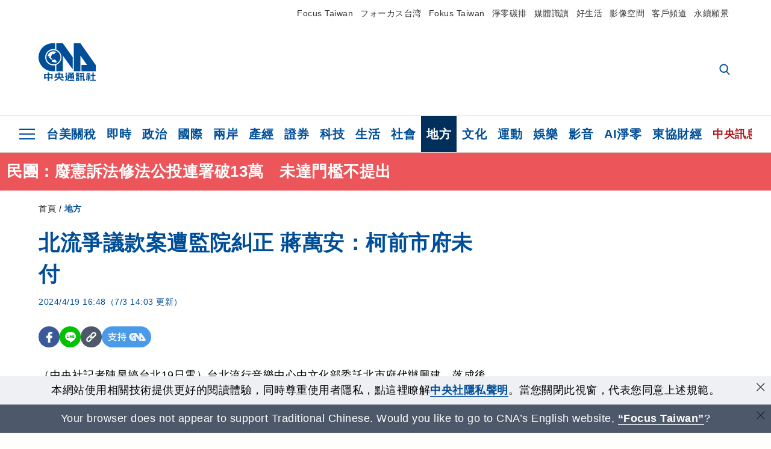

--- FILE ---
content_type: text/html; charset=utf-8
request_url: https://www.cna.com.tw/news/aloc/202404190220.aspx
body_size: 27493
content:
<!DOCTYPE html><html lang="zh-Hant-TW"><head><title>
	北流爭議款案遭監院糾正  蔣萬安：柯前市府未付 | 地方 | 中央社 CNA
</title><meta name="description" content="台北流行音樂中心由文化部委託北市府代辦興建，落成後卻被廠商追討1.9億元的履約爭議款，監察院糾正。台北市長蔣萬安今天指出，前台北市長柯文哲任內未支付，已先墊支處理。" />
<meta charset="utf-8" />
<meta name="viewport" content="width=device-width, initial-scale=1.0, maximum-scale=5.0" />
<meta http-equiv="X-UA-Compatible" content="IE=edge" />
<meta http-equiv="X-UA-Compatible" content="IE=11" />
<link href="https://www.cna.com.tw/news/aloc/202404190220.aspx" rel="canonical" />
<meta property="article:modified_time" content="2024-07-03T14:03:00+08:00" />
<meta property="article:published_time" content="2024-04-19T16:48:00+08:00" />
<link href="https://imgcdn.cna.com.tw/www/images/pic_fb.jpg" rel="image_src" type="image/jpeg" />
<meta property="author" content="中央通訊社" />
<link href="https://plus.google.com/102054703728087773572" rel="author" />
<link href="https://imgcdn.cna.com.tw/www/website/img/fav-icon.png?v=20260122" type="image/png" rel="icon" />
<meta property="og:url" content="https://www.cna.com.tw/news/aloc/202404190220.aspx" />
<meta property="og:title" content="北流爭議款案遭監院糾正  蔣萬安：柯前市府未付 | 地方 | 中央社 CNA" />
<meta property="og:description" content="台北流行音樂中心由文化部委託北市府代辦興建，落成後卻被廠商追討1.9億元的履約爭議款，監察院糾正。台北市長蔣萬安今天指出，前台北市長柯文哲任內未支付，已先墊支處理。" />
<meta property="og:image:height" content="1024" />
<meta property="og:image:width" content="1024" />
<meta property="og:image" content="https://imgcdn.cna.com.tw/www/images/pic_fb.jpg" />
<meta property="og:type" content="article" />
<meta property="og:site_name" content="中央社 CNA" />
<meta property="fb:admins" content="100000193024403" />
<meta property="fb:app_id" content="524202197752727" />
<meta property="fb:pages" content="214159925349838" />
<meta property="fb:pages" content="148395741852581" />
<meta property="article:author" content="https://www.facebook.com/cnanewstaiwan" />
<meta property="article:publisher" content="https://www.facebook.com/cnanewstaiwan" />
<meta property="twitter:card" content="summary_large_image" />
<meta property="twitter:title" content="北流爭議款案遭監院糾正  蔣萬安：柯前市府未付 | 地方 | 中央社 CNA" />
<meta property="twitter:description" content="台北流行音樂中心由文化部委託北市府代辦興建，落成後卻被廠商追討1.9億元的履約爭議款，監察院糾正。台北市長蔣萬安今天指出，前台北市長柯文哲任內未支付，已先墊支處理。" />
<meta property="twitter:image" content="https://imgcdn.cna.com.tw/www/images/pic_fb.jpg" />
<meta name="token" content="MTc2OTc2OTc4Ny5jMUd1OFJmVzN3djI5emxKRzg4UHBmYU11MXA5c0NkWS9GVzZCdHFRSTBrPQ==" />
<meta property="article:tag" content="柯文哲" />
<meta property="article:tag" content="北流" />
<meta property="article:tag" content="蔣萬安" />
<meta property="article:tag" content="監察院" />
<meta property="article:tag" content="文化部" /><link rel="preconnect" href="https://imgcdn.cna.com.tw" /><link rel="preconnect" href="https://www.google.com.tw" /><link rel="preconnect" href="https://www.google-analytics.com" /><meta name="dailymotion-domain-verification" content="dmh18yyush7adi14v" /><script type='application/ld+json'>[{"@context":"https://schema.org","@type":"NewsArticle","headline":"北流爭議款案遭監院糾正  蔣萬安：柯前市府未付","about":"台北流行音樂中心由文化部委託北市府代辦興建，落成後卻被廠商追討1.9億元的履約爭議款，監察院糾正。台北市長蔣萬安今天指出，前台北市長柯文哲任內未支付，已先墊支處理。","url":"https://www.cna.com.tw/news/aloc/202404190220.aspx","mainEntityOfPage":"https://www.cna.com.tw/news/aloc/202404190220.aspx","articleBody":"（中央社記者陳昱婷台北19日電）台北流行音樂中心由文化部委託北市府代辦興建，落成後卻被廠商追討1.9億元的履約爭議款，監察院糾正。台北市長蔣萬安今天指出，前台北市長柯文哲任內未支付，已先墊支處理。根據監察院糾正案文，北流與專案管理、規劃設計監造廠商的履約爭議款，調解金額為新台幣1.9億餘元，儘管已由台北市政府先行墊支，並協調廠商同意免除利息，但此事嚴重損傷政府威信及形象，文化部與台北市政府難辭其咎。蔣萬安今天出席松山區與里長有約座談前接受媒體聯訪表示，北流爭議款案是在柯前市府時期發生，當時透過具法律約束力的調解，確定市府須支付這筆款項，但柯前市府並沒有支付，延宕一段時間。蔣萬安指出，他上任市長後秉持面對問題、解決問題態度，趕快與廠商聯繫，並獲同意免除每月衍生80萬元利息，接著取得議會同意，先用墊付款方式處理。至於後續是否會再向文化部爭取給付這筆款項，蔣萬安表示，市府3月26日才再度發文文化部，希望就此事面對面溝通，讓事件圓滿解決。台北市文化局補充，將再與文化部針對此案支付責任召開會議協商。（編輯：戴光育）1130419","articleSection":"地方","dateModified":"2024-07-03T14:03:00+08:00","datePublished":"2024-04-19T16:48:00+08:00","thumbnailUrl":"https://imgcdn.cna.com.tw/www/images/pic_fb.jpg","image":[{"@type":"ImageObject","caption":"中央社 CNA","url":"https://imgcdn.cna.com.tw/www/images/pic_fb.jpg"}],"author":{"@context":"https://schema.org","@type":"Organization","name":"中央通訊社 Central News Agency","description":"24小時報導國際、財經、科技、醫藥、生活、運動、教育、政治、影劇、社會、地方即時新聞的網站，並提供社群討論、分享功能。","url":"https://www.cna.com.tw","logo":{"@type":"ImageObject","caption":"Logo of Central News Agency","url":"https://imgcdn.cna.com.tw/www/website/img/footerinfo/logo/cnalogo_176x117.jpg"}},"publisher":{"@context":"https://schema.org","@type":"Organization","name":"中央通訊社 Central News Agency","description":"24小時報導國際、財經、科技、醫藥、生活、運動、教育、政治、影劇、社會、地方即時新聞的網站，並提供社群討論、分享功能。","url":"https://www.cna.com.tw","logo":{"@type":"ImageObject","caption":"Logo of Central News Agency","url":"https://imgcdn.cna.com.tw/www/website/img/footerinfo/logo/cnalogo_176x117.jpg"}},"keywords":["文化部","監察院","蔣萬安","北流","柯文哲"]},{"@context":"https://schema.org","@type":"Organization","name":"中央通訊社 Central News Agency","description":"24小時報導國際、財經、科技、醫藥、生活、運動、教育、政治、影劇、社會、地方即時新聞的網站，並提供社群討論、分享功能。","url":"https://www.cna.com.tw","logo":{"@type":"ImageObject","caption":"Logo of Central News Agency","url":"https://imgcdn.cna.com.tw/www/website/img/footerinfo/logo/cnalogo_176x117.jpg"}},{"@context":"https://schema.org","@type":"SpeakableSpecification","value":["北流爭議款案遭監院糾正  蔣萬安：柯前市府未付","台北流行音樂中心由文化部委託北市府代辦興建，落成後卻被廠商追討1.9億元的履約爭議款，監察院糾正。台北市長蔣萬安今天指出，前台北市長柯文哲任內未支付，已先墊支處理。"],"xpath":["/html/head/title","/html/head/meta[@name='description']/@content"],"url":"https://www.cna.com.tw/news/aloc/202404190220.aspx"},{"@context":"https://schema.org","@type":"WebSite","name":"中央社 CNA","url":"https://www.cna.com.tw","potentialAction":{"@type":"SearchAction","target":{"@type":"EntryPoint","urlTemplate":"https://www.cna.com.tw/search/hysearchws.aspx?q={search_term_string}"},"query-input":"required name=search_term_string"}},{"@context":"https://schema.org","@type":"BreadcrumbList","itemListElement":[{"@type":"ListItem","position":1,"item":{"@type":"Thing","@id":"https://www.cna.com.tw","name":"中央社 CNA"}},{"@type":"ListItem","position":2,"item":{"@type":"Thing","@id":"https://www.cna.com.tw/list/aloc.aspx","name":"地方"}},{"@type":"ListItem","position":3,"item":{"@type":"Thing","@id":"https://www.cna.com.tw/news/aloc/202404190220.aspx","name":"北流爭議款案遭監院糾正  蔣萬安：柯前市府未付"}}]}]</script><style> .jsBlueBlock { display: none; } .jsInfiniteBread { display: none; } .hiddenCont { display: none; } </style><link href="https://imgcdn.cna.com.tw/www/website/bundle_css/detail.min.css?v=20260122" rel="stylesheet" type="text/css" /></head><body class="" data-show-ad="true"><noscript><iframe src="https://www.googletagmanager.com/ns.html?id=GTM-WCLJ4Q5" sandbox="allow-scripts allow-same-origin" height="0" width="0" style="display: none; visibility: hidden"></iframe></noscript><svg style="display: none;" height="0" width="0"><symbol id="svg-search" viewBox="0 0 24 26" xmlns="http://www.w3.org/2000/svg"><path d="M23.6352 23.213L17.7187 17.0596C19.2405 15.2541 20.0746 12.9685 20.0735 10.6073C20.0735 5.07312 15.5709 0.570557 10.0367 0.570557C4.50256 0.570557 0 5.07312 0 10.6073C0 16.1414 4.50256 20.644 10.0367 20.644C12.1143 20.644 14.0942 20.0174 15.7869 18.8278L21.7483 25.0279C21.9974 25.2866 22.3326 25.4293 22.6917 25.4293C23.0317 25.4293 23.3541 25.2997 23.599 25.0641C23.8488 24.8232 23.993 24.493 23.9997 24.146C24.0065 23.799 23.8754 23.4635 23.6352 23.213ZM10.0367 3.18883C14.1273 3.18883 17.4552 6.51666 17.4552 10.6073C17.4552 14.6979 14.1273 18.0257 10.0367 18.0257C5.94611 18.0257 2.61828 14.6979 2.61828 10.6073C2.61828 6.51666 5.94611 3.18883 10.0367 3.18883Z" /></symbol><symbol id="svg-cross" viewBox="0 0 29 28" xmlns="http://www.w3.org/2000/svg"><path d="M28.0553 1.62285L26.4289 0L14.0276 12.3776L1.62638 0L0 1.62285L12.4013 14.0005L0 26.3772L1.62638 28L14.0276 15.6233L26.4289 28L28.0553 26.3772L15.6532 14.0005L28.0553 1.62285Z" /></symbol><symbol id="svg-dot" viewBox="0 0 10 10" xmlns="http://www.w3.org/2000/svg"><path d="M5.00017 0C2.2541 0 0 2.25444 0 4.99949C0 7.74659 2.2541 10 5.00017 10C7.74728 10 10 7.74659 10 4.99949C9.99966 2.25444 7.74728 0 5.00017 0Z" /></symbol><symbol id="svg-fb" viewBox="0 0 15 26" xmlns="http://www.w3.org/2000/svg"><path d="M13.5276 0.00540974L10.156 0C6.36807 0 3.92016 2.51147 3.92016 6.39863V9.34883H0.530154C0.237217 9.34883 0 9.58632 0 9.87926V14.1538C0 14.4467 0.237488 14.6839 0.530154 14.6839H3.92016V25.4698C3.92016 25.7628 4.15738 26 4.45032 26H8.87332C9.16626 26 9.40347 25.7625 9.40347 25.4698V14.6839H13.3672C13.6601 14.6839 13.8973 14.4467 13.8973 14.1538L13.899 9.87926C13.899 9.73861 13.843 9.6039 13.7437 9.50436C13.6444 9.40483 13.5092 9.34883 13.3685 9.34883H9.40347V6.84791C9.40347 5.64587 9.68992 5.03565 11.2558 5.03565L13.527 5.03484C13.8197 5.03484 14.0569 4.79735 14.0569 4.50469V0.535564C14.0569 0.243168 13.82 0.00595071 13.5276 0.00540974Z" /></symbol><symbol id="svg-arrow-l" viewBox="0 0 17 32" xmlns="http://www.w3.org/2000/svg"><path d="M0.326233 16.8C-0.108908 16.3586 -0.108908 15.6414 0.326233 15.2L14.985 0.331034C15.4202 -0.110345 16.1273 -0.110345 16.5624 0.331034C16.9976 0.772414 16.9976 1.48966 16.5624 1.93103L2.69231 16L16.5624 30.069C16.9976 30.5103 16.9976 31.2276 16.5624 31.669C16.3448 31.8897 16.0729 32 15.7737 32C15.4746 32 15.2026 31.8897 14.985 31.669L0.326233 16.8Z" /></symbol><symbol id="svg-arrow-r" viewBox="0 0 17 32" xmlns="http://www.w3.org/2000/svg"><path d="M16.6738 16.8C17.1089 16.3586 17.1089 15.6414 16.6738 15.2L2.01497 0.331034C1.57983 -0.110345 0.872728 -0.110345 0.437588 0.331034C0.00244713 0.772414 0.00244713 1.48966 0.437588 1.93103L14.3077 16L0.437588 30.069C0.00244713 30.5103 0.00244713 31.2276 0.437588 31.669C0.655157 31.8897 0.92712 32 1.22628 32C1.52544 32 1.7974 31.8897 2.01497 31.669L16.6738 16.8Z" /></symbol><symbol id="svg-logo" viewBox="0 0 95 63" xmlns="http://www.w3.org/2000/svg"><path d="M71.533 62.812H69.52V56.06H68.006V54.31H69.52V50.733H68.298V49.046H75.438C75.301 52.629 75.231 55.689 75.231 58.228C75.231 59.364 75.261 60.158 75.317 60.613C75.341 60.83 75.381 60.937 75.438 60.937C75.473 60.937 75.495 60.85 75.508 60.675C75.541 60.417 75.57 59.973 75.593 59.344L77.313 59.963C77.187 61.17 76.929 61.966 76.539 62.347C76.219 62.657 75.852 62.812 75.438 62.812C74.841 62.812 74.378 62.589 74.044 62.146C73.551 61.568 73.304 60.262 73.304 58.228C73.304 56.06 73.368 53.562 73.494 50.733H71.533V54.311H72.978V56.06H71.533V62.812ZM67.541 62.812H65.614V62.177H63.808V62.812H61.898V57.424H67.541V62.812ZM59.007 62.812H53.847C51.977 62.812 50.48 62.672 49.355 62.394C48.541 62.187 47.744 61.764 46.964 61.124C46.299 61.691 45.633 62.254 44.968 62.812C44.5601 62.184 44.1177 61.5791 43.643 61C44.366 60.752 45.083 60.49 45.793 60.21V56.48H43.918V54.76H47.79V59.886C48.5213 60.4619 49.4077 60.8066 50.336 60.876C51.07 61 52.854 61.063 55.687 61.063C57.339 61.063 58.738 60.963 59.885 60.768C59.517 61.377 59.225 62.058 59.007 62.812ZM11.435 59.204H9.37V50.981H15.357V48.488H17.422V50.981H23.34V59.204H21.293V58.166H17.423V62.812H15.357V58.166H11.434V59.204H11.435ZM83.628 62.75H81.786V53.46H79.31V51.772H86.053V53.459H83.628V62.75ZM40.202 50.408V55.858H42.009V57.609H36.073C36.543 58.229 37.145 58.776 37.88 59.249C38.889 59.932 40.242 60.458 41.94 60.83L40.821 62.75C39.101 62.275 37.627 61.547 36.4 60.566C35.4877 59.8726 34.7168 59.0107 34.129 58.027C33.7152 58.6209 33.2299 59.1617 32.684 59.637C31.227 60.907 29.404 61.944 27.213 62.75L26.163 61.186C28.503 60.318 30.235 59.354 31.359 58.29C31.589 58.073 31.789 57.846 31.962 57.61H26.163V55.859H27.815V50.409H32.907V48.427H35.041V50.408H40.202ZM95 62.486H85.623V60.706H89.478V54.264H86.518V52.452H89.478V48.488H91.542V52.452H94.57V54.264H91.542V60.706H95V62.486ZM79.568 54.311H81.358V56.602C81.358 57.739 81.258 58.776 81.061 59.715C80.899 60.572 80.673 61.268 80.384 61.805L78.861 60.768C79.091 60.17 79.269 59.514 79.396 58.802C79.51 58.089 79.568 57.356 79.568 56.602V54.311ZM63.808 60.566H65.614V59.08H63.808V60.566ZM50.749 60.318H48.874V51.772H52.09C51.6822 51.4257 51.2573 51.0999 50.817 50.796L51.729 50.238H49.079V48.675H59.007V49.913C58.0767 50.6263 57.0801 51.2489 56.031 51.772H59.059V58.337C59.059 59.617 58.325 60.257 56.857 60.257C56.478 60.257 56.042 60.241 55.549 60.21L55.222 58.522C55.7579 58.6493 56.3062 58.7168 56.857 58.723C57.087 58.723 57.2 58.475 57.2 57.98V57.903H54.861V60.148H53.021V57.903H50.749V60.318ZM86.053 60.21H84.264V54.372H86.054V60.21H86.053ZM67.128 56.866H62.156V55.178H67.128V56.866ZM50.749 56.416H53.02V55.626H50.75V56.416H50.749ZM11.435 56.416H15.358V52.716H11.435V56.416ZM54.861 56.416H57.201V55.626H54.861V56.416ZM17.423 56.416H21.293V52.716H17.423V56.416ZM29.879 55.859H32.821C32.878 55.591 32.907 55.322 32.907 55.054V52.158H29.88V55.858L29.879 55.859ZM35.041 52.159V55.054C35.041 55.344 35.017 55.611 34.971 55.859H38.154V52.159H35.041ZM67.18 54.698H62.225V53.01H67.18V54.698ZM45.588 51.415C46.43 51.8745 47.2153 52.431 47.928 53.073L46.603 54.496C45.8968 53.796 45.1181 53.1732 44.28 52.638L45.588 51.415ZM54.861 54.14H57.201V53.382H54.861V54.14ZM50.749 54.14H53.02V53.382H50.75V54.14H50.749ZM67.936 52.576H61.4V50.796H67.937V52.576H67.936ZM45.656 48.365C46.504 48.819 47.284 49.355 47.996 49.975L46.671 51.415C45.9693 50.7279 45.1897 50.1251 44.348 49.619L45.656 48.365ZM52.641 50.238C53.066 50.579 53.456 50.926 53.811 51.275C54.545 50.945 55.222 50.599 55.841 50.238H52.641ZM85.297 50.656H79.997V49H85.297V50.656ZM67.128 50.408H62.293V48.675H67.128V50.408ZM27.623 0.007V9.965C26.6302 9.73871 25.6153 9.62367 24.597 9.622C17.097 9.622 11.007 15.717 11.007 23.232C11.007 30.746 17.097 36.838 24.597 36.838C25.636 36.838 26.648 36.718 27.623 36.496V46.455H23.19C10.383 46.455 0 36.056 0 23.233C0 10.463 10.294 0.099 23.023 0.01V0.007H27.622H27.623ZM94.92 36.135V46.455H71.245V35.891H80.422L69.49 20.45V46.455H58.587V0H69.533L94.92 36.135ZM40.322 0L56.834 23.254V43.574L40.278 20.45V46.455H29.378V35.905C34.433 33.918 38.015 28.996 38.015 23.233C38.015 17.468 34.433 12.543 29.378 10.558V0H40.322ZM24.669 35.046C18.194 35.046 12.925 29.77 12.925 23.285C12.925 16.799 18.195 11.525 24.669 11.525C31.146 11.525 36.412 16.799 36.412 23.285C36.412 29.77 31.146 35.046 24.669 35.046ZM24.669 13.379C19.216 13.379 14.779 17.825 14.779 23.285C14.779 28.744 19.216 33.186 24.669 33.186C30.122 33.186 34.562 28.744 34.562 23.285C34.562 17.825 30.122 13.379 24.669 13.379Z" /><path d="M29.434 31.515C29.038 31.998 28.381 32.708 27.724 32.287C27.426 32.127 27.195 31.87 26.901 31.709C26.5668 31.4863 26.1813 31.3528 25.781 31.321C24.891 31.257 23.939 31.484 23.115 31.095C22.455 30.807 21.898 30.096 21.995 29.355C22.095 28.713 22.819 28.358 23.344 28.1C24.035 27.746 24.761 27.36 25.518 27.23C25.518 27.23 26.348 27.027 26.569 27.104C26.852 27.196 27.195 27.166 27.459 27.327C27.689 27.457 27.822 27.681 27.987 27.874C28.183 28.165 28.412 28.424 28.679 28.649C29.005 28.907 29.367 29.132 29.663 29.452C29.895 29.71 30.027 30.032 29.993 30.389C29.928 30.807 29.663 31.193 29.434 31.515ZM30.718 14.872L30.604 14.959C30.364 15.128 28.401 15.079 27.279 16.1C26.926 16.422 26.383 17.562 26.004 17.797C25.623 18.067 25.209 18.335 24.724 18.406C24.378 18.438 24.102 18.304 23.862 18.067C23.687 17.865 23.548 17.562 23.309 17.39C23.099 17.253 22.999 17.493 22.929 17.66C22.722 18.304 22.822 19.083 22.377 19.691C22.167 19.962 21.821 20.198 21.545 20.402C21.339 20.558 21.105 20.675 20.907 20.844C20.724 21 20.61 21.198 20.662 21.445C20.712 21.7 20.722 21.968 20.83 22.21C20.914 22.39 21.009 22.578 20.978 22.781C20.924 23.126 20.616 23.371 20.703 23.747C20.938 24.809 21.883 25.527 22.905 25.815C23.224 25.905 23.446 26.027 23.5 26.465C23.548 26.872 22.85 26.995 22.57 27.006C21.315 27.056 20.268 26.458 19.403 25.611C19.007 25.224 18.587 24.862 18.201 24.465C18.03 24.298 17.867 24.099 17.815 23.86C17.76 23.595 17.877 23.355 17.951 23.11C18.038 22.806 18.095 22.477 18.031 22.163C18.004 22.023 17.954 21.888 17.908 21.756C17.8705 21.6298 17.812 21.5108 17.735 21.404C17.6913 21.3535 17.6348 21.3158 17.5714 21.2949C17.508 21.2739 17.4401 21.2705 17.375 21.285C17.231 21.316 17.117 21.415 16.99 21.478C16.888 21.528 16.777 21.563 16.666 21.591C16.3929 21.6507 16.1131 21.6739 15.834 21.66C15.556 21.654 15.278 21.59 15.005 21.556C14.869 21.54 14.769 21.483 14.738 21.351C14.715 21.249 14.693 21.144 14.665 21.048L14.568 20.806C14.3575 21.6421 14.251 22.5009 14.251 23.363C14.251 29.115 18.924 33.796 24.669 33.796C30.416 33.796 35.089 29.116 35.089 23.363C35.089 19.867 33.361 16.767 30.718 14.873" /></symbol><symbol id="svg-logo-s" viewBox="0 0 95 47" xmlns="http://www.w3.org/2000/svg"><path d="M11.0883 22.776C11.0883 15.2839 17.082 9.29022 24.5741 9.29022C25.4732 9.29022 26.6719 9.29022 27.571 9.58991V0H23.0757C10.1893 0 0 10.1893 0 22.776C0 35.3628 10.489 45.5521 23.3754 45.5521H27.8707V35.6625C26.9716 35.9621 25.7729 35.9621 24.8738 35.9621C17.082 36.2618 11.0883 30.2681 11.0883 22.776Z" /><path d="M29.369 0V10.489C34.4637 12.5868 38.0599 17.3817 38.0599 23.0757C38.0599 28.7697 34.4637 33.5647 29.369 35.6625V46.1514H40.1577V20.6782L56.6403 43.4543V22.776L40.1577 0H29.369Z" /><path d="M69.8265 0H58.7382V45.5521H69.5268V20.0789L80.6151 35.3628H71.3249V45.5521H95V35.3628L69.8265 0Z" /><path d="M12.8865 22.7758C12.8865 29.0692 18.2808 34.4635 24.5742 34.4635C31.1672 34.4635 36.2619 29.3689 36.2619 22.7758C36.2619 16.4825 30.8675 11.0881 24.5742 11.0881C18.2808 11.3878 12.8865 16.4825 12.8865 22.7758ZM24.5742 13.1859C26.672 13.1859 28.4701 13.7853 29.9685 14.984C29.3691 14.984 27.8707 15.2837 26.9716 15.8831C26.672 16.1828 26.0726 17.3815 25.7729 17.6812C25.4732 17.9809 24.8739 18.2806 24.5742 18.2806C24.2745 18.2806 23.9748 18.2806 23.6751 17.9809C23.3754 17.6812 23.3754 17.3815 23.0757 17.3815C22.7761 17.3815 22.7761 17.3815 22.7761 17.6812C22.4764 18.2806 22.7761 19.1796 22.1767 19.779C21.877 20.0787 21.5773 20.3784 21.2776 20.3784C20.978 20.678 20.978 20.678 20.6783 20.678C20.3786 20.9777 20.3786 20.9777 20.3786 21.2774C20.3786 21.5771 20.3786 21.8768 20.6783 22.1765C20.6783 22.4761 20.978 22.4761 20.6783 22.7758C20.978 22.7758 20.6783 22.7758 20.6783 23.3752C20.978 24.2743 21.877 25.1733 22.7761 25.473C23.0757 25.473 23.3754 25.7727 23.3754 26.0724C23.3754 26.372 22.7761 26.6717 22.4764 26.6717C21.2776 26.6717 20.0789 26.0724 19.1798 25.1733C18.8802 24.8736 18.2808 24.5739 17.9811 23.9746C17.9811 23.9746 17.9811 23.6749 17.9811 23.3752C17.9811 23.0755 17.9811 22.7758 17.9811 22.7758C17.9811 22.4761 17.9811 22.1765 17.9811 21.8768V21.5771C17.9811 21.5771 17.9811 21.2774 17.6814 21.2774H17.3817C17.3817 21.2774 17.0821 21.2774 17.0821 21.5771H16.7824C16.4827 21.5771 16.183 21.5771 15.8833 21.5771C15.5836 21.5771 15.284 21.5771 14.9843 21.5771C15.8833 16.4825 19.7792 13.1859 24.5742 13.1859ZM29.3691 30.8673C29.0694 31.4667 28.1704 32.066 27.571 31.7664C27.2713 31.4667 26.9716 31.4667 26.672 31.167C26.3723 30.8673 26.0726 30.8673 25.4732 30.8673C24.5742 30.8673 23.6751 31.167 22.7761 30.5676C22.1767 30.2679 21.5773 29.6686 21.5773 28.7695C21.5773 28.1702 22.4764 27.8705 23.0757 27.5708C23.6751 27.2711 24.5742 26.9714 25.1735 26.6717C25.1735 26.6717 26.0726 26.372 26.3723 26.6717C26.672 26.6717 26.9716 26.6717 27.2713 26.9714C27.571 26.9714 27.571 27.2711 27.8707 27.5708C28.1704 27.8705 28.1704 28.1702 28.4701 28.4698C28.7698 28.7695 29.0694 29.0692 29.3691 29.3689C29.6688 29.6686 29.6688 29.9683 29.6688 30.2679C29.9685 30.2679 29.6688 30.5676 29.3691 30.8673Z" /></symbol><symbol id="svg-btn-fb" xmlns="http://www.w3.org/2000/svg" viewBox="0 0 10 18"><path d="M9.36525 0.0037452L7.03106 0C4.40866 0 2.71396 1.73871 2.71396 4.42982V6.47227H0.36703C0.164227 6.47227 0 6.63668 0 6.83949V9.79876C0 10.0016 0.164415 10.1658 0.36703 10.1658H2.71396V17.633C2.71396 17.8358 2.87819 18 3.08099 18H6.14307C6.34587 18 6.5101 17.8356 6.5101 17.633V10.1658H9.25421C9.45701 10.1658 9.62124 10.0016 9.62124 9.79876L9.62236 6.83949C9.62236 6.74211 9.5836 6.64886 9.51487 6.57994C9.44615 6.51103 9.35252 6.47227 9.25514 6.47227H6.5101V4.74086C6.5101 3.90868 6.70841 3.48622 7.79245 3.48622L9.36488 3.48566C9.56749 3.48566 9.73172 3.32124 9.73172 3.11863V0.370775C9.73172 0.168347 9.56768 0.00411972 9.36525 0.0037452Z" /></symbol><symbol id="svg-btn-line" xmlns="http://www.w3.org/2000/svg" viewBox="0 0 18 18"><path d="M18 7.65498C18 3.43841 13.9616 0 9.00863 0C4.03835 0 0 3.43841 0 7.65498C0 11.4372 3.20997 14.6223 7.52445 15.2195C7.81783 15.2919 8.21476 15.4185 8.31831 15.69C8.4046 15.9253 8.37009 16.3053 8.35283 16.5406C8.35283 16.5406 8.24928 17.2101 8.23202 17.3549C8.19751 17.5902 8.05944 18.296 9.00863 17.8616C9.97507 17.4454 14.186 14.6585 16.0844 12.3783C17.3787 10.8762 18 9.35609 18 7.65498ZM5.83317 9.9171C5.83317 10.0257 5.74688 10.0981 5.66059 10.0981H3.12368C3.07191 10.0981 3.03739 10.08 3.00288 10.0438C2.96836 10.0076 2.9511 9.97139 2.9511 9.9171V5.8091C2.9511 5.70052 3.03739 5.62813 3.12368 5.62813H3.76222C3.86577 5.62813 3.9348 5.71862 3.9348 5.8091V9.08464H5.64334C5.74688 9.08464 5.81592 9.17512 5.81592 9.26561V9.9171H5.83317ZM7.35187 9.9171C7.35187 10.0257 7.26558 10.0981 7.17929 10.0981H6.54075C6.4372 10.0981 6.36817 10.0076 6.36817 9.9171V5.8091C6.36817 5.70052 6.45446 5.62813 6.54075 5.62813H7.17929C7.28284 5.62813 7.35187 5.71862 7.35187 5.8091V9.9171ZM11.7009 9.9171C11.7009 10.0257 11.6146 10.0981 11.5283 10.0981H10.8897C10.8725 10.0981 10.8552 10.0981 10.838 10.0981C10.838 10.0981 10.838 10.0981 10.8207 10.0981C10.8207 10.0981 10.8207 10.0981 10.8035 10.0981C10.7862 10.08 10.7689 10.08 10.7517 10.0438L8.9396 7.47402V9.9171C8.9396 10.0257 8.85331 10.0981 8.76702 10.0981H8.12848C8.02493 10.0981 7.9559 10.0076 7.9559 9.9171V5.8091C7.9559 5.70052 8.04219 5.62813 8.12848 5.62813H8.76702C8.76702 5.62813 8.76702 5.62813 8.78428 5.62813C8.78428 5.62813 8.78428 5.62813 8.80153 5.62813C8.80153 5.62813 8.80153 5.62813 8.81879 5.62813C8.81879 5.62813 8.81879 5.62813 8.83605 5.62813C8.83605 5.62813 8.83605 5.62813 8.85331 5.62813C8.85331 5.62813 8.85331 5.62813 8.87057 5.62813C8.87057 5.62813 8.87057 5.62813 8.88782 5.62813C8.88782 5.62813 8.88782 5.62813 8.90508 5.62813C8.90508 5.62813 8.90508 5.62813 8.92234 5.64623L8.9396 5.66433L10.7344 8.21599V5.8091C10.7344 5.70052 10.8207 5.62813 10.907 5.62813H11.5455C11.6491 5.62813 11.7181 5.71862 11.7181 5.8091V9.9171H11.7009ZM15.187 6.46059C15.187 6.56917 15.1007 6.64156 15.0144 6.64156H13.2886V7.32924H15.0144C15.1179 7.32924 15.187 7.41972 15.187 7.51021V8.17979C15.187 8.28838 15.1007 8.36076 15.0144 8.36076H13.2886V9.04844H15.0144C15.1179 9.04844 15.187 9.13893 15.187 9.22941V9.899C15.187 10.0076 15.1007 10.08 15.0144 10.08H12.4775C12.4257 10.08 12.3912 10.0619 12.3567 10.0257C12.3221 9.98948 12.3049 9.95329 12.3049 9.899V5.8091C12.3049 5.75481 12.3221 5.71862 12.3567 5.68242C12.3912 5.64623 12.4257 5.62813 12.4775 5.62813H15.0144C15.1179 5.62813 15.187 5.71862 15.187 5.8091V6.46059Z"/></symbol><symbol id="svg-btn-copy" viewBox="0 0 19 19" xmlns="http://www.w3.org/2000/svg"><path d="M11.5307 7.59426C11.3096 7.3718 11.0644 7.17461 10.7997 7.00628C10.0985 6.55731 9.2834 6.31873 8.45082 6.31873C7.29523 6.31658 6.1866 6.77573 5.37091 7.59426L1.41369 11.5546C0.599376 12.3705 0.141691 13.4759 0.140962 14.6286C0.13943 17.034 2.08815 18.9853 4.4936 18.9868C5.6474 18.9908 6.75501 18.5339 7.57041 17.7175L10.837 14.4509C10.8963 14.3921 10.9295 14.3118 10.929 14.2283C10.928 14.0564 10.7879 13.918 10.6161 13.919H10.4917C9.80918 13.9214 9.13279 13.7903 8.50062 13.5332C8.38414 13.4853 8.25027 13.5123 8.16153 13.6016L5.8127 15.9536C5.08333 16.6829 3.9008 16.6829 3.17144 15.9536C2.44207 15.2242 2.44207 14.0417 3.17144 13.3123L7.14423 9.34265C7.87301 8.61478 9.05361 8.61478 9.78239 9.34265C10.2735 9.80489 11.0397 9.80489 11.5308 9.34265C11.7421 9.13116 11.8702 8.85066 11.8917 8.55244C11.9144 8.19607 11.7829 7.84706 11.5307 7.59426Z" /><path d="M17.5319 1.593C15.8309 -0.107986 13.0731 -0.107986 11.3721 1.593L8.10862 4.85334C8.01901 4.94339 7.99316 5.07883 8.04329 5.19557C8.09283 5.31263 8.20862 5.38777 8.33571 5.38533H8.45081C9.13249 5.38409 9.80778 5.51617 10.4388 5.77422C10.5552 5.82216 10.6891 5.79511 10.7778 5.70579L13.1204 3.36629C13.8498 2.63692 15.0323 2.63692 15.7617 3.36629C16.4911 4.09565 16.4911 5.27818 15.7617 6.00755L12.8435 8.92256L12.8186 8.95056L11.7982 9.96477C11.0695 10.6926 9.88887 10.6926 9.16008 9.96477C8.66893 9.50253 7.90282 9.50253 7.4117 9.96477C7.19905 10.1779 7.07082 10.4608 7.05081 10.7612C7.02806 11.1175 7.15949 11.4666 7.4117 11.7194C7.77179 12.081 8.19309 12.3759 8.6561 12.5905C8.72143 12.6216 8.78676 12.6465 8.85209 12.6745C8.91742 12.7025 8.98585 12.7242 9.05119 12.7491C9.11652 12.774 9.18495 12.7958 9.25028 12.8145L9.43384 12.8642C9.55827 12.8953 9.68274 12.9202 9.81026 12.942C9.96389 12.9648 10.1186 12.9794 10.2738 12.9855H10.5102L10.6969 12.9638C10.7653 12.9607 10.8369 12.9451 10.9178 12.9451H11.0236L11.2382 12.914L11.3378 12.8954L11.5182 12.858H11.5524C12.3166 12.6661 13.0144 12.2704 13.5715 11.7132L17.5318 7.75283C19.2329 6.05184 19.2329 3.29399 17.5319 1.593Z" /></symbol></svg><svg style="position: absolute;" width="0" height="0" viewBox="0 0 64 44" xmlns="http://www.w3.org/2000/svg" fill-rule="evenodd" clip-rule="evenodd" stroke-linejoin="round" stroke-miterlimit="1.414"><defs><clipPath id="svg-quote-up" clipPathUnits="objectBoundingBox" transform="scale(0.015625, 0.02272727273)"><path d="M14.05 15.99c7.68 0 14 6.32 14 14s-6.32 14-14 14-14-6.32-14-14l-.06-2c0-15.36 12.64-28 28-28v8a19.897 19.897 0 0 0-14.15 5.86 20.45 20.45 0 0 0-2 2.31c.731-.114 1.47-.171 2.21-.17zm36 0c7.68 0 14 6.32 14 14s-6.32 14-14 14-14-6.32-14-14l-.07-2c0-15.36 12.64-28 28-28v8a19.87 19.87 0 0 0-14.17 5.86 20.64 20.64 0 0 0-2 2.31 14.473 14.473 0 0 1 2.19-.17h.05z" fill-rule="nonzero" /></clipPath></defs></svg><svg style="position: absolute;" width="0" height="0" viewBox="0 0 64 64" xmlns="http://www.w3.org/2000/svg" fill-rule="evenodd" clip-rule="evenodd" stroke-linejoin="round" stroke-miterlimit="1.414"><defs><clipPath id="svg-quote-down" clipPathUnits="objectBoundingBox" transform="scale(0.015625, 0.015625)"><path d="M50 36.3c-7.7 0-14-6.3-14-14s6.3-14 14-14 14 6.3 14 14l.1 2c0 15.4-12.5 28-28 28v-8c5.3 0 10.4-2.1 14.1-5.9.7-.7 1.4-1.5 2-2.3-.8.2-1.5.2-2.2.2zm-36 0c-7.7 0-14-6.3-14-14s6.3-14 14-14 14 6.3 14 14l.1 2c0 15.4-12.5 28-28 28v-8c5.3 0 10.4-2.1 14.1-5.9.7-.7 1.4-1.5 2-2.3-.7.2-1.5.2-2.2.2z" fill="#004e98" fill-rule="nonzero" /></clipPath></defs></svg><div class="page"><div class="darkerBlock"><div class="searchCon"><input type="text" class="darkerInput" placeholder="搜尋近10年的中央社新聞"><a class="submit" href="javascript:"><svg fill="#fff" width="30" height="30.5" id="mySearch"><use href="#svg-search"></use></svg></a></div></div><div class="TopSection"><div class="fixedBottom"><div class="fixedAdWrapper"><button class="fixedAdBtn"><svg xmlns="http://www.w3.org/2000/svg" width="44" height="44" viewBox="0 0 44 44" fill="none"><circle cx="22" cy="22" r="20" fill="rgba(0, 0, 0, 0.6)"/><path d="M16 16L28 28M28 16L16 28" stroke="white" stroke-width="2.5" stroke-linecap="round"/></svg></button><div class="fixedAd jsADslot" id="cna2026_m__all_320x200_B" data-width="" data-height="" data-dfp="cna2026_m__all_320x200_B" data-isinitview="N" data-1x1="Y"></div></div><div id="jsAudioCtrl"></div><div class="line-ad"><svg class="line-ad-close" width="12" height="12" viewBox="0 0 12 12" fill="none" xmlns="http://www.w3.org/2000/svg"><path d="M12 0.694137L11.3043 0L6 5.29422L0.695647 0L0 0.694137L5.30435 5.98839L0 11.2822L0.695647 11.9764L6 6.68251L11.3043 11.9764L12 11.2822L6.69527 5.98839L12 0.694137Z" fill="#232323" /></svg><picture><source srcset="https://imgcdn.cna.com.tw/www/website/img/line-ad-pc.jpg?v=20260122" media="(min-width: 577px)"><source srcset="https://imgcdn.cna.com.tw/www/website/img/line-ad-s.jpg?v=20260122" media="(max-width: 576px)"><img src="https://imgcdn.cna.com.tw/www/website/img/line-ad-s.jpg?v=20260122" alt="加入LINE官方帳號"></picture><a class="line-ad-link" href="https://lin.ee/ilN5e75" target="_blank" rel="noopener noreferrer">立刻加入 </a></div><div class="privacy-bar"><div class="">本網站使用相關技術提供更好的閱讀體驗，同時尊重使用者隱私，點這裡瞭解<a class="privacy-link" href="/about/privacy.aspx">中央社隱私聲明</a>。<span class="mb-br">當您關閉此視窗，代表您同意上述規範。</span></div><a class="closeBtn close-privacy" href="javascript:" aria-label="同意並關閉隱私權"><svg fill="#232323" width="14" height="14"><use href="#svg-cross"></use></svg></a></div><div class="language-bar"><div id="language-bar-en" class=""> Your browser does not appear to support Traditional Chinese. Would you like to go to CNA’s English website, <a class="lan-link" href="https://focustaiwan.tw?utm_source=cna.lang" rel="noopener" aria-label="Focus Taiwan">“Focus Taiwan”</a>? </div><div id="language-bar-ja" class=""> こちらのページは繁体字版です。日本語版<a class="lan-link" href="https://japan.focustaiwan.tw?utm_source=cna.lang" rel="noopener" aria-label="フォーカス台湾">「フォーカス台湾」</a>に移動しますか。 </div><a class="closeBtn close-language" href="javascript:" aria-label="關閉語言轉導"><svg fill="#232323" width="14" height="14"><use href="#svg-cross"></use></svg></a></div></div><div id="jsAppInfo" class="appInfo"><div class="appInfoIcon"><img width="24" height="24" src="https://imgcdn.cna.com.tw/www/website/img/icon-app.svg?v=20260122" alt="中央社一手新聞APP Icon"><span>中央社一手新聞APP</span></div><a class="appInfoBtn" href="#">下載</a></div><div class="nav"><div class="wrapper"><ul class=""><li><a href="https://focustaiwan.tw/" target="_blank" rel="noopener">Focus Taiwan</a></li><li><a href="https://japan.focustaiwan.tw/" target="_blank" rel="noopener">フォーカス台湾</a></li><li><a href="https://indonesia.focustaiwan.tw/" target="_blank" rel="noopener">Fokus Taiwan</a></li><li><a href="https://netzero.cna.com.tw/" target="_blank" rel="noopener">淨零碳排</a></li><li><a href="/topic/newstopic/4374.aspx" target="_blank" rel="noopener">媒體識讀</a></li><li><a href="https://howlife.cna.com.tw/" target="_blank" rel="noopener">好生活</a></li><li><a href="https://www.phototaiwan.com/" target="_blank" rel="noopener">影像空間</a></li><li><a href="https://service.cna.com.tw/" target="_blank" rel="noopener">客戶頻道</a></li><li><a href="/about/sustainability.aspx">永續願景</a></li></ul></div></div><div class="aboveHeader"><div class="wrapper"><div class="logo"><a href="/" aria-label="中央社首頁"><svg width="95" height="63"><use href="#svg-logo"></use></svg></a></div><div class="logoRightAD adslot jsADslot" id="div-gpt-ad-1536725168974-0" data-width="970" data-height="90" data-dfp="cna2018_all_pc_970x90_T" data-isinitview="Y"></div><div class="rightBtn"><div class="language"><div class="langroup"><a href="https://focustaiwan.tw/" target="_blank" rel="noopener">Focus Taiwan</a><a href="https://japan.focustaiwan.tw" target="_blank" rel="noopener">フォーカス台湾</a></div></div><div class="search"><a class="searchBtn submit" href="javascript:" aria-label="全文檢索"><svg fill="#004E98" width="18" height="18.5"><use href="#svg-search"></use></svg></a></div></div></div></div><div class="mobileHeader"><div class="menu-toggle toggleStyle"><span></span><span></span><span></span></div><div class="backHistory"><a class="backpage" href="javascript:"><svg fill="#004E98" width="10" height="18"><use href="#svg-arrow-l"></use></svg><span>上一頁</span></a></div><div class="logo"><a href="/" aria-label="中央社首頁"><svg fill="#004E98" width="56" height="28"><use href="#svg-logo-s"></use></svg></a></div><div class="search"><a class="searchBtn submit" href="javascript:" aria-label="全文檢索"><svg fill="#004E98" width="18" height="18.5"><use href="#svg-search"></use></svg></a></div></div><div class="darker"></div></div><header class="menu sticky"><div class="wrapper"><div class="fixed-logo"><a class="toIndex" href="/" aria-label="中央社首頁"><svg width="44" height="22"><use href="#svg-logo-s"></use></svg></a></div><ul class="main-menu-more-list"><li><a target="_blank" href="https://www.youtube.com/@CNA_Taiwan/streams">直播</a></li><li><a target="_self" href="/list/newstopic.aspx">新聞專題</a></li><li><a target="_self" href="/topic/newstopic/4374.aspx">媒體識讀</a></li><li><a target="_self" href="/topic/newstopic/4215.aspx">特派看世界</a></li><li><a target="_self" href="/topic/newstopic/4478.aspx">解釋性新聞</a></li><li><a target="_self" href="/topic/newstopic/4479.aspx">新聞圖表</a></li><li><a target="_self" href="/topic/newsworld.aspx">全球中央雜誌</a></li></ul><div class="sticky-over-hidden"><div class="sticky-over-scroll"><div class="main-menu-more"><div class="main-menu-more-btn"><span></span><span></span><span></span></div></div><ul class="main-menu"><li ><a class="first-level" href="/topic/newstopic/4704.aspx">台美關稅</a><div class="subBlock subHalf"><ul class="sub_menu"><li><a class="_ellipsis_simple" href="/news/afe/202601290305.aspx">金管會：政府信保機制可創三贏　銀行有底氣擁抱風險</a></li><li><a class="_ellipsis_simple" href="/news/afe/202601290243.aspx">黃仁勳：台美關稅協議非常棒　彰顯台灣對美國戰略價值</a></li><li><a class="_ellipsis_simple" href="/news/aipl/202601290173.aspx">台美關稅談判　國民黨智庫：透明化及衝擊評估不足</a></li><li><a class="_ellipsis_simple" href="/news/afe/202601290162.aspx">三三會對關稅談判結果悲觀　經部反駁：產業界普遍肯定</a></li><li><a class="_ellipsis_simple" href="/news/afe/202601280205.aspx">董瑞斌：信保機制不影響其他融資需求　盼民營銀行加入</a></li><li><a class="_ellipsis_simple" href="/news/aipl/202601280127.aspx">立院新會期2/24開議　3/3邀卓榮泰專案報告台美關稅</a></li><li><a class="_ellipsis_simple" href="/news/aipl/202601280112.aspx">卓榮泰舉台美談判成果　盼朝野對話預算案</a></li><li><a class="_ellipsis_simple" href="/news/afe/202601280085.aspx">連賢明6面向拆解關稅談判成果　對美投資彈性高於他國</a></li></ul></div></li><li ><a class="first-level" href="/list/aall.aspx">即時</a><div class="subBlock subHalf"><ul class="sub_menu"><li><a class="_ellipsis_simple" href="/news/asoc/202601300281.aspx">台中工程行衝突釀命案 檢方傷害致死罪嫌起訴5人</a></li><li><a class="_ellipsis_simple" href="/news/aloc/202601300286.aspx">亞東醫院留才攬才再出招　加薪5.4%年終4.2個月</a></li><li><a class="_ellipsis_simple" href="/news/aopl/202601300285.aspx">路透：日相高市盼大選勝利　增加對抗中國籌碼</a></li><li><a class="_ellipsis_simple" href="/news/aloc/202601300284.aspx">屏東遭怪手壓死機車騎士留3子女　專案捐款啟動</a></li><li><a class="_ellipsis_simple" href="/news/aloc/202601300283.aspx">台中大安溪驚見雞骨殘骸　警初認養鰻戶餵食所留</a></li><li><a class="_ellipsis_simple" href="/news/afe/202601300282.aspx">風電3-3納容量擴充機制　經部：鼓勵有執行力團隊</a></li><li><a class="_ellipsis_simple" href="/news/aipl/202601300280.aspx">立院三讀住宅法　國民黨團：落實居住正義起點</a></li><li><a class="_ellipsis_simple" href="/news/ahel/202601300279.aspx">嘉義8旬翁排尿困難　手術取出24顆膀胱結石</a></li></ul></div></li><li ><a class="first-level" href="/list/aipl.aspx">政治</a><div class="subBlock"><div class="leftPointBox"><a class="someBox" href="/news/aipl/202601300280.aspx"><div class="wrap"><picture><source media="(min-width: 1024px)" data-srcset="https://imgcdn.cna.com.tw/www/WebPhotos/400/20260130/1187x768_wmky_0_C20260130000099.jpg 1x, https://imgcdn.cna.com.tw/www/WebPhotos/800/20260130/1187x768_wmky_0_C20260130000099.jpg 2x"><img data-src="https://imgcdn.cna.com.tw/www/WebPhotos/400/20260130/1187x768_wmky_0_C20260130000099.jpg" class="lazyload" alt="立院三讀住宅法　國民黨團：落實居住正義起點"></picture></div><div class="maTitle"><span class="_ellipsis_simple">立院三讀住宅法　國民黨團：落實居住正義起點</span></div></a></div><ul class="sub_menu menu1"><li><a class='menuUrl _ellipsis_both' data-innersptag='' data-menutext='民進黨啟動寒冬送暖　前進花蓮光復鄉發放家電物資' href='/news/aipl/202601300273.aspx' <span class='_ellipsis_default'>民進黨啟動寒冬送暖　前進花蓮光復鄉發放家電物資</span></a></li><li><a class='menuUrl _ellipsis_both' data-innersptag='' data-menutext='國民黨：新竹縣長提名協調無共識　初選2/2公告' href='/news/aipl/202601300271.aspx' <span class='_ellipsis_default'>國民黨：新竹縣長提名協調無共識　初選2/2公告</span></a></li><li><a class='menuUrl _ellipsis_both' data-innersptag='' data-menutext='管碧玲邀AIT處長登雲林艦  包餃子揮毫展台美情誼' href='/news/aipl/202601300264.aspx' <span class='_ellipsis_default'>管碧玲邀AIT處長登雲林艦  包餃子揮毫展台美情誼</span></a></li><li><a class='menuUrl _ellipsis_both' data-innersptag='' data-menutext='住宅法三讀　內政部：與地方審慎研議公布每坪租金' href='/news/aipl/202601300255.aspx' <span class='_ellipsis_default'>住宅法三讀　內政部：與地方審慎研議公布每坪租金</span></a></li></ul><ul class="sub_menu menu2"><li><a class='menuUrl _ellipsis_both' data-innersptag='' data-menutext='卓榮泰：海鯤號已如在野黨所說沉下去又浮上來了' href='/news/aipl/202601300252.aspx' <span class='_ellipsis_default'>卓榮泰：海鯤號已如在野黨所說沉下去又浮上來了</span></a></li><li><a class='menuUrl _ellipsis_both' data-innersptag='' data-menutext='綠委推高雄岡山橋頭蓋智慧巨蛋　串聯半導體S廊帶' href='/news/aipl/202601300234.aspx' <span class='_ellipsis_default'>綠委推高雄岡山橋頭蓋智慧巨蛋　串聯半導體S廊帶</span></a></li><li><a class='menuUrl _ellipsis_both' data-innersptag='' data-menutext='藍白聯手修法助救國團　免適用黨產條例且回溯自105年' href='/news/aipl/202601300230.aspx' <span class='_ellipsis_default'>藍白聯手修法助救國團　免適用黨產條例且回溯自105年</span></a></li><li><a class='menuUrl _ellipsis_both' data-innersptag='' data-menutext='日台防災論壇 陳其邁：交流激發想像及創新應變做法' href='/news/aipl/202601300215.aspx' <span class='_ellipsis_default'>日台防災論壇 陳其邁：交流激發想像及創新應變做法</span></a></li></ul></div></li><li ><a class="first-level" href="/list/aopl.aspx">國際</a><div class="subBlock"><div class="leftPointBox"><a class="someBox" href="/news/aopl/202601300213.aspx"><div class="wrap"><picture><source media="(min-width: 1024px)" data-srcset="https://imgcdn.cna.com.tw/www/WebPhotos/400/20260130/1359x768_wmky_0_C20260130000112.jpg 1x, https://imgcdn.cna.com.tw/www/WebPhotos/800/20260130/1359x768_wmky_0_C20260130000112.jpg 2x"><img data-src="https://imgcdn.cna.com.tw/www/WebPhotos/400/20260130/1359x768_wmky_0_C20260130000112.jpg" class="lazyload" alt="共軍高層清洗  薛瑞福：習近平對軍隊忠誠度不安"></picture></div><div class="maTitle"><span class="_ellipsis_simple">共軍高層清洗  薛瑞福：習近平對軍隊忠誠度不安</span></div></a></div><ul class="sub_menu menu1"><li><a class='menuUrl _ellipsis_both' data-innersptag='' data-menutext='路透：日相高市盼大選勝利　增加對抗中國籌碼' href='/news/aopl/202601300285.aspx' <span class='_ellipsis_default'>路透：日相高市盼大選勝利　增加對抗中國籌碼</span></a></li><li><a class='menuUrl _ellipsis_both' data-innersptag='' data-menutext='丹麥國王訪立陶宛　瑙塞達：支持對格陵蘭主權立場' href='/news/aopl/202601300263.aspx' <span class='_ellipsis_default'>丹麥國王訪立陶宛　瑙塞達：支持對格陵蘭主權立場</span></a></li><li><a class='menuUrl _ellipsis_both' data-innersptag='' data-menutext='哥倫比亞總統稱耶穌曾有性關係　引發教會強烈反彈' href='/news/aopl/202601300261.aspx' <span class='_ellipsis_default'>哥倫比亞總統稱耶穌曾有性關係　引發教會強烈反彈</span></a></li><li><a class='menuUrl _ellipsis_both' data-innersptag='' data-menutext='大阪道頓堀火災報告出爐　現場溫度10秒飆破300度' href='/news/aopl/202601300233.aspx' <span class='_ellipsis_default'>大阪道頓堀火災報告出爐　現場溫度10秒飆破300度</span></a></li></ul><ul class="sub_menu menu2"><li><a class='menuUrl _ellipsis_both' data-innersptag='' data-menutext='路透：北京有條件批准DeepSeek採購輝達H200晶片' href='/news/aopl/202601300231.aspx' <span class='_ellipsis_default'>路透：北京有條件批准DeepSeek採購輝達H200晶片</span></a></li><li><a class='menuUrl _ellipsis_both' data-innersptag='' data-menutext='菲律賓參院促將中國外交官列不受歡迎人物　小馬可仕不挺' href='/news/aopl/202601300221.aspx' <span class='_ellipsis_default'>菲律賓參院促將中國外交官列不受歡迎人物　小馬可仕不挺</span></a></li><li><a class='menuUrl _ellipsis_both' data-innersptag='' data-menutext='烏克蘭與SpaceX合作　阻俄羅斯以星鏈操控無人機' href='/news/aopl/202601300191.aspx' <span class='_ellipsis_default'>烏克蘭與SpaceX合作　阻俄羅斯以星鏈操控無人機</span></a></li><li><a class='menuUrl _ellipsis_both' data-innersptag='' data-menutext='日本外籍勞工連13年增加　2025年257萬人創新高' href='/news/aopl/202601300180.aspx' <span class='_ellipsis_default'>日本外籍勞工連13年增加　2025年257萬人創新高</span></a></li></ul></div></li><li ><a class="first-level" href="/list/acn.aspx">兩岸</a><div class="subBlock"><div class="leftPointBox"><a class="someBox" href="/news/acn/202601300203.aspx"><div class="wrap"><picture><source media="(min-width: 1024px)" data-srcset="https://imgcdn.cna.com.tw/www/webphotos/WebCover/420/20260130/1795x1346_761145889973.jpg 1x, https://imgcdn.cna.com.tw/www/webphotos/WebCover/800/20260130/1795x1346_761145889973.jpg 2x"><img data-src="https://imgcdn.cna.com.tw/www/webphotos/WebCover/420/20260130/1795x1346_761145889973.jpg" class="lazyload" alt="共軍高層清洗　學者：對台軍事路線進入不確定期"></picture></div><div class="maTitle"><span class="_ellipsis_simple">共軍高層清洗　學者：對台軍事路線進入不確定期</span></div></a></div><ul class="sub_menu menu1"><li><a class='menuUrl _ellipsis_both' data-innersptag='' data-menutext='中國整治學術不端  標榜「無痕撤稿」成為生意' href='/news/acn/202601300278.aspx' <span class='_ellipsis_default'>中國整治學術不端  標榜「無痕撤稿」成為生意</span></a></li><li><a class='menuUrl _ellipsis_both' data-innersptag='' data-menutext='開鍘紅二代張又俠　學者：涉及習近平21大權力延續' href='/news/acn/202601300274.aspx' <span class='_ellipsis_default'>開鍘紅二代張又俠　學者：涉及習近平21大權力延續</span></a></li><li><a class='menuUrl _ellipsis_both' data-innersptag='' data-menutext='中國海警局：2025年釣魚台巡航357天' href='/news/acn/202601300248.aspx' <span class='_ellipsis_default'>中國海警局：2025年釣魚台巡航357天</span></a></li><li><a class='menuUrl _ellipsis_both' data-innersptag='' data-menutext='中國入冬用電負荷屢創新高  持續監測預警' href='/news/acn/202601300224.aspx' <span class='_ellipsis_default'>中國入冬用電負荷屢創新高  持續監測預警</span></a></li></ul><ul class="sub_menu menu2"><li><a class='menuUrl _ellipsis_both' data-innersptag='' data-menutext='長和港口合約被指違憲  北京：堅決維護中企權益' href='/news/acn/202601300220.aspx' <span class='_ellipsis_default'>長和港口合約被指違憲  北京：堅決維護中企權益</span></a></li><li><a class='menuUrl _ellipsis_both' data-innersptag='' data-menutext='長和：巴拿馬法院港口裁決有違誠信' href='/news/acn/202601300182.aspx' <span class='_ellipsis_default'>長和：巴拿馬法院港口裁決有違誠信</span></a></li><li><a class='menuUrl _ellipsis_both' data-innersptag='' data-menutext='中國多地下調GDP增長目標　專家料全國目標也下降' href='/news/acn/202601300171.aspx' <span class='_ellipsis_default'>中國多地下調GDP增長目標　專家料全國目標也下降</span></a></li><li><a class='menuUrl _ellipsis_both' data-innersptag='' data-menutext='香港長和運河港口合約　巴拿馬最高法院裁定違憲' href='/news/acn/202601300107.aspx' <span class='_ellipsis_default'>香港長和運河港口合約　巴拿馬最高法院裁定違憲</span></a></li></ul></div></li><li ><a class="first-level" href="/list/aie.aspx">產經</a><div class="subBlock"><div class="leftPointBox"><a class="someBox" href="/news/afe/202601300277.aspx"><div class="wrap"><picture><source media="(min-width: 1024px)" data-srcset="https://imgcdn.cna.com.tw/www/webphotos/WebCover/420/20260130/1066x800_593966074400.jpg 1x, https://imgcdn.cna.com.tw/www/webphotos/WebCover/800/20260130/1066x800_593966074400.jpg 2x"><img data-src="https://imgcdn.cna.com.tw/www/webphotos/WebCover/420/20260130/1066x800_593966074400.jpg" class="lazyload" alt="台灣續列觀察名單　央行：美方認為台灣干預已趨於對稱"></picture></div><div class="maTitle"><span class="_ellipsis_simple">台灣續列觀察名單　央行：美方認為台灣干預已趨於對稱</span></div></a></div><ul class="sub_menu menu1"><li><a class='menuUrl _ellipsis_both' data-innersptag='' data-menutext='風電3-3納容量擴充機制　經部：鼓勵有執行力團隊' href='/news/afe/202601300282.aspx' <span class='_ellipsis_default'>風電3-3納容量擴充機制　經部：鼓勵有執行力團隊</span></a></li><li><a class='menuUrl _ellipsis_both' data-innersptag='' data-menutext='全國電：今年家電市場謹慎保守　擴新商品新通路' href='/news/afe/202601300270.aspx' <span class='_ellipsis_default'>全國電：今年家電市場謹慎保守　擴新商品新通路</span></a></li><li><a class='menuUrl _ellipsis_both' data-innersptag='' data-menutext='2025年經濟成長估8.63%創15年新高　超車韓國新加坡' href='/news/afe/202601300265.aspx' <span class='_ellipsis_default'>2025年經濟成長估8.63%創15年新高　超車韓國新加坡</span></a></li><li><a class='menuUrl _ellipsis_both' data-innersptag='' data-menutext='台睿生技：今年營運聚焦海外市場　推動上市申請' href='/news/afe/202601300251.aspx' <span class='_ellipsis_default'>台睿生技：今年營運聚焦海外市場　推動上市申請</span></a></li></ul><ul class="sub_menu menu2"><li><a class='menuUrl _ellipsis_both' data-innersptag='' data-menutext='主計總處：台積電赴美設廠後台灣投資未減且經濟穩健' href='/news/afe/202601300226.aspx' <span class='_ellipsis_default'>主計總處：台積電赴美設廠後台灣投資未減且經濟穩健</span></a></li><li><a class='menuUrl _ellipsis_both' data-innersptag='' data-menutext='2026年1月30日東協快訊' href='/news/afe/202601303002.aspx' <span class='_ellipsis_default'>2026年1月30日東協快訊</span></a></li><li><a class='menuUrl _ellipsis_both' data-innersptag='' data-menutext='金管會保險局人事異動　劉純斌調任主秘' href='/news/afe/202601300209.aspx' <span class='_ellipsis_default'>金管會保險局人事異動　劉純斌調任主秘</span></a></li><li><a class='menuUrl _ellipsis_both' data-innersptag='' data-menutext='竹科副局長陳國樑退休　竹市府交通處長倪茂榮接任' href='/news/afe/202601300208.aspx' <span class='_ellipsis_default'>竹科副局長陳國樑退休　竹市府交通處長倪茂榮接任</span></a></li></ul></div></li><li ><a class="first-level" href="/list/asc.aspx">證券</a><div class="subBlock"><div class="leftPointBox"><a class="someBox" href="/news/afe/202601300134.aspx"><div class="wrap"><picture><source media="(min-width: 1024px)" data-srcset="https://imgcdn.cna.com.tw/www/webphotos/WebCover/420/20260130/1777x1331_033411798803.jpg 1x, https://imgcdn.cna.com.tw/www/webphotos/WebCover/800/20260130/1777x1331_033411798803.jpg 2x"><img data-src="https://imgcdn.cna.com.tw/www/webphotos/WebCover/420/20260130/1777x1331_033411798803.jpg" class="lazyload" alt="台積電下挫30元　台股跌472點收在32063點"></picture></div><div class="maTitle"><span class="_ellipsis_simple">台積電下挫30元　台股跌472點收在32063點</span></div></a></div><ul class="sub_menu menu1"><li><a class='menuUrl _ellipsis_both' data-innersptag='' data-menutext='AI投資泡沫疑慮亞股多收黑　金銀價格高點回落' href='/news/afe/202601300259.aspx' <span class='_ellipsis_default'>AI投資泡沫疑慮亞股多收黑　金銀價格高點回落</span></a></li><li><a class='menuUrl _ellipsis_both' data-innersptag='' data-menutext='上市櫃236家虧損卻升董監酬金　台塑友達力積電上榜' href='/news/afe/202601300249.aspx' <span class='_ellipsis_default'>上市櫃236家虧損卻升董監酬金　台塑友達力積電上榜</span></a></li><li><a class='menuUrl _ellipsis_both' data-innersptag='' data-menutext='期交所2/2推南亞和聯電個股週選擇權　另增6檔股票期貨' href='/news/afe/202601300216.aspx' <span class='_ellipsis_default'>期交所2/2推南亞和聯電個股週選擇權　另增6檔股票期貨</span></a></li><li><a class='menuUrl _ellipsis_both' data-innersptag='' data-menutext='外資賣超512.39億元　大砍群創15.65萬張' href='/news/afe/202601300204.aspx' <span class='_ellipsis_default'>外資賣超512.39億元　大砍群創15.65萬張</span></a></li></ul><ul class="sub_menu menu2"><li><a class='menuUrl _ellipsis_both' data-innersptag='' data-menutext='創意：虛擬貨幣動能趨緩　NRE業務成長有難度' href='/news/afe/202601300169.aspx' <span class='_ellipsis_default'>創意：虛擬貨幣動能趨緩　NRE業務成長有難度</span></a></li><li><a class='menuUrl _ellipsis_both' data-innersptag='東協財經' data-menutext='威宏-KY強化生產布局　越南孫公司租用土地設備' href='/news/afe/202601303001.aspx' <span class='innerSPtag'>東協財經／</span><span class='_ellipsis_newstopic'>威宏-KY強化生產布局　越南孫公司租用土地設備</span></a></li><li><a class='menuUrl _ellipsis_both' data-innersptag='' data-menutext='三大法人賣超台股636.84億元' href='/news/afe/202601300165.aspx' <span class='_ellipsis_default'>三大法人賣超台股636.84億元</span></a></li><li><a class='menuUrl _ellipsis_both' data-innersptag='' data-menutext='日股收盤走勢不一　財報表現成市場焦點' href='/news/afe/202601300156.aspx' <span class='_ellipsis_default'>日股收盤走勢不一　財報表現成市場焦點</span></a></li></ul></div></li><li ><a class="first-level" href="/list/ait.aspx">科技</a><div class="subBlock"><div class="leftPointBox"><a class="someBox" href="/news/ait/202601300015.aspx"><div class="wrap"><picture><source media="(min-width: 1024px)" data-srcset="https://imgcdn.cna.com.tw/www/webphotos/WebCover/420/20260130/1199x899_594810095806.jpg 1x, https://imgcdn.cna.com.tw/www/webphotos/WebCover/800/20260130/1199x899_594810095806.jpg 2x"><img data-src="https://imgcdn.cna.com.tw/www/webphotos/WebCover/420/20260130/1199x899_594810095806.jpg" class="lazyload" alt="AI競賽白熱化　傳亞馬遜洽談投資OpenAI上看500億美元"></picture></div><div class="maTitle"><span class="_ellipsis_simple">AI競賽白熱化　傳亞馬遜洽談投資OpenAI上看500億美元</span></div></a></div><ul class="sub_menu menu1"><li><a class='menuUrl _ellipsis_both' data-innersptag='' data-menutext='埃克森美孚布局碳捕捉　偕多家企業封存百萬噸碳排' href='https://netzero.cna.com.tw/news/202601300145/' <span class='_ellipsis_default'>埃克森美孚布局碳捕捉　偕多家企業封存百萬噸碳排</span></a></li><li><a class='menuUrl _ellipsis_both' data-innersptag='' data-menutext='彭博：Perplexity與微軟簽7.5億美元雲端協議' href='/news/ait/202601300034.aspx' <span class='_ellipsis_default'>彭博：Perplexity與微軟簽7.5億美元雲端協議</span></a></li><li><a class='menuUrl _ellipsis_both' data-innersptag='' data-menutext='美議員質疑輝達支援DeepSeek　憂AI成果流向中國軍方' href='/news/ait/202601290058.aspx' <span class='_ellipsis_default'>美議員質疑輝達支援DeepSeek　憂AI成果流向中國軍方</span></a></li><li><a class='menuUrl _ellipsis_both' data-innersptag='' data-menutext='特斯拉Model S、X將停產　馬斯克主攻人形機器人' href='/news/ait/202601290033.aspx' <span class='_ellipsis_default'>特斯拉Model S、X將停產　馬斯克主攻人形機器人</span></a></li></ul><ul class="sub_menu menu2"><li><a class='menuUrl _ellipsis_both' data-innersptag='' data-menutext='台灣加入綠色無人機計畫　成美國以外唯一認證據點' href='/news/ait/202601290018.aspx' <span class='_ellipsis_default'>台灣加入綠色無人機計畫　成美國以外唯一認證據點</span></a></li><li><a class='menuUrl _ellipsis_both' data-innersptag='' data-menutext='李逸洋赴日本奈米科技盛會　台灣主題館展研發實力' href='/news/ait/202601280342.aspx' <span class='_ellipsis_default'>李逸洋赴日本奈米科技盛會　台灣主題館展研發實力</span></a></li><li><a class='menuUrl _ellipsis_both' data-innersptag='' data-menutext='Anthropic執行長：從失業到瘟疫　人類需警覺AI風險' href='/news/ait/202601270230.aspx' <span class='_ellipsis_default'>Anthropic執行長：從失業到瘟疫　人類需警覺AI風險</span></a></li><li><a class='menuUrl _ellipsis_both' data-innersptag='' data-menutext='科學家揭迄今最詳細暗物質分布圖　一窺宇宙謎團' href='/news/ait/202601270069.aspx' <span class='_ellipsis_default'>科學家揭迄今最詳細暗物質分布圖　一窺宇宙謎團</span></a></li></ul></div></li><li ><a class="first-level" href="/list/ahel.aspx">生活</a><div class="subBlock"><div class="leftPointBox"><a class="someBox" href="/news/ahel/202601300257.aspx"><div class="wrap"><picture><source media="(min-width: 1024px)" data-srcset="https://imgcdn.cna.com.tw/www/WebPhotos/400/20260130/939x768_wmkn_0_C20260130000139.jpg 1x, https://imgcdn.cna.com.tw/www/WebPhotos/800/20260130/939x768_wmkn_0_C20260130000139.jpg 2x"><img data-src="https://imgcdn.cna.com.tw/www/WebPhotos/400/20260130/939x768_wmkn_0_C20260130000139.jpg" class="lazyload" alt="春節採買需求增　台糖推平價商品專區穩定物價"></picture></div><div class="maTitle"><span class="_ellipsis_simple">春節採買需求增　台糖推平價商品專區穩定物價</span></div></a></div><ul class="sub_menu menu1"><li><a class='menuUrl _ellipsis_both' data-innersptag='' data-menutext='嘉義8旬翁排尿困難　手術取出24顆膀胱結石' href='/news/ahel/202601300279.aspx' <span class='_ellipsis_default'>嘉義8旬翁排尿困難　手術取出24顆膀胱結石</span></a></li><li><a class='menuUrl _ellipsis_both' data-innersptag='' data-menutext='港務公司擴大招募141人　師級起薪5.8萬' href='/news/ahel/202601300266.aspx' <span class='_ellipsis_default'>港務公司擴大招募141人　師級起薪5.8萬</span></a></li><li><a class='menuUrl _ellipsis_both' data-innersptag='' data-menutext='雇主申報投保薪資不誠實　114年開罰逾1億3000萬' href='/news/ahel/202601300262.aspx' <span class='_ellipsis_default'>雇主申報投保薪資不誠實　114年開罰逾1億3000萬</span></a></li><li><a class='menuUrl _ellipsis_both' data-innersptag='' data-menutext='北醫大與勤業眾信簽MOU　布局生醫新創成果轉譯' href='/news/ahel/202601300250.aspx' <span class='_ellipsis_default'>北醫大與勤業眾信簽MOU　布局生醫新創成果轉譯</span></a></li></ul><ul class="sub_menu menu2"><li><a class='menuUrl _ellipsis_both' data-innersptag='' data-menutext='馬太鞍溪堰塞湖風險降低  總統贈禮感謝施工人員' href='/news/ahel/202601300236.aspx' <span class='_ellipsis_default'>馬太鞍溪堰塞湖風險降低  總統贈禮感謝施工人員</span></a></li><li><a class='menuUrl _ellipsis_both' data-innersptag='' data-menutext='勞保普通傷病給付可線上申辦　提前3至5天入帳' href='/news/ahel/202601300219.aspx' <span class='_ellipsis_default'>勞保普通傷病給付可線上申辦　提前3至5天入帳</span></a></li><li><a class='menuUrl _ellipsis_both' data-innersptag='' data-menutext='伊美局勢推升國際油價　下週汽油估最多漲4角' href='/news/ahel/202601300214.aspx' <span class='_ellipsis_default'>伊美局勢推升國際油價　下週汽油估最多漲4角</span></a></li><li><a class='menuUrl _ellipsis_both' data-innersptag='' data-menutext='男徘徊台鐵永康台南間陸橋　雙線封鎖勸導下橋' href='/news/ahel/202601300210.aspx' <span class='_ellipsis_default'>男徘徊台鐵永康台南間陸橋　雙線封鎖勸導下橋</span></a></li></ul></div></li><li ><a class="first-level" href="/list/asoc.aspx">社會</a><div class="subBlock"><div class="leftPointBox"><a class="someBox" href="/news/asoc/202601300281.aspx"><div class="wrap"><picture><source media="(min-width: 1024px)" data-srcset="https://imgcdn.cna.com.tw/www/WebPhotos/400/20260130/1200x904_wmky_241523398850_202501100137000000.jpg 1x, https://imgcdn.cna.com.tw/www/WebPhotos/800/20260130/1200x904_wmky_241523398850_202501100137000000.jpg 2x"><img data-src="https://imgcdn.cna.com.tw/www/WebPhotos/400/20260130/1200x904_wmky_241523398850_202501100137000000.jpg" class="lazyload" alt="台中工程行衝突釀命案 檢方傷害致死罪嫌起訴5人"></picture></div><div class="maTitle"><span class="_ellipsis_simple">台中工程行衝突釀命案 檢方傷害致死罪嫌起訴5人</span></div></a></div><ul class="sub_menu menu1"><li><a class='menuUrl _ellipsis_both' data-innersptag='' data-menutext='台中后里住宅氣爆火警　7旬男子臉手部燒燙傷' href='/news/asoc/202601300275.aspx' <span class='_ellipsis_default'>台中后里住宅氣爆火警　7旬男子臉手部燒燙傷</span></a></li><li><a class='menuUrl _ellipsis_both' data-innersptag='' data-menutext='絕對能源集團另涉吸金逾50億　邱姓主嫌遭聲押禁見' href='/news/asoc/202601300256.aspx' <span class='_ellipsis_default'>絕對能源集團另涉吸金逾50億　邱姓主嫌遭聲押禁見</span></a></li><li><a class='menuUrl _ellipsis_both' data-innersptag='' data-menutext='涉仲介國外代孕詐財　白菜寶寶協會理事長遭訴' href='/news/asoc/202601300253.aspx' <span class='_ellipsis_default'>涉仲介國外代孕詐財　白菜寶寶協會理事長遭訴</span></a></li><li><a class='menuUrl _ellipsis_both' data-innersptag='' data-menutext='台南安親班男師多年猥褻女童　南檢起訴移審遭押' href='/news/asoc/202601300229.aspx' <span class='_ellipsis_default'>台南安親班男師多年猥褻女童　南檢起訴移審遭押</span></a></li></ul><ul class="sub_menu menu2"><li><a class='menuUrl _ellipsis_both' data-innersptag='' data-menutext='雄檢前檢察官、警友站長偷倒土移審交保 檢提準抗告' href='/news/asoc/202601300228.aspx' <span class='_ellipsis_default'>雄檢前檢察官、警友站長偷倒土移審交保 檢提準抗告</span></a></li><li><a class='menuUrl _ellipsis_both' data-innersptag='' data-menutext='Bolt林姓司機台64線丟包乘客涉遺棄致死　交保金提高至20萬元' href='/news/asoc/202601300225.aspx' <span class='_ellipsis_default'>Bolt林姓司機台64線丟包乘客涉遺棄致死　交保金提高至20萬元</span></a></li><li><a class='menuUrl _ellipsis_both' data-innersptag='' data-menutext='國1北向寶山段車禍1死1傷　疑駕駛恍神釀禍' href='/news/asoc/202601300218.aspx' <span class='_ellipsis_default'>國1北向寶山段車禍1死1傷　疑駕駛恍神釀禍</span></a></li><li><a class='menuUrl _ellipsis_both' data-innersptag='' data-menutext='醉男大鬧南投東華醫院　打傷2護理師2員警遭法辦' href='/news/asoc/202601300205.aspx' <span class='_ellipsis_default'>醉男大鬧南投東華醫院　打傷2護理師2員警遭法辦</span></a></li></ul></div></li><li class='active'><a class="first-level" href="/list/aloc.aspx">地方</a><div class="subBlock"><div class="leftPointBox"><a class="someBox" href="/news/aloc/202601300276.aspx"><div class="wrap"><picture><source media="(min-width: 1024px)" data-srcset="https://imgcdn.cna.com.tw/www/WebPhotos/400/20260130/1152x768_wmkn_0_C20260130000170.jpg 1x, https://imgcdn.cna.com.tw/www/WebPhotos/800/20260130/1152x768_wmkn_0_C20260130000170.jpg 2x"><img data-src="https://imgcdn.cna.com.tw/www/WebPhotos/400/20260130/1152x768_wmkn_0_C20260130000170.jpg" class="lazyload" alt="大貓熊「圓仔」例行健檢　北市動物園：健康寶寶"></picture></div><div class="maTitle"><span class="_ellipsis_simple">大貓熊「圓仔」例行健檢　北市動物園：健康寶寶</span></div></a></div><ul class="sub_menu menu1"><li><a class='menuUrl _ellipsis_both' data-innersptag='' data-menutext='亞東醫院留才攬才再出招　加薪5.4%年終4.2個月' href='/news/aloc/202601300286.aspx' <span class='_ellipsis_default'>亞東醫院留才攬才再出招　加薪5.4%年終4.2個月</span></a></li><li><a class='menuUrl _ellipsis_both' data-innersptag='' data-menutext='屏東遭怪手壓死機車騎士留3子女　專案捐款啟動' href='/news/aloc/202601300284.aspx' <span class='_ellipsis_default'>屏東遭怪手壓死機車騎士留3子女　專案捐款啟動</span></a></li><li><a class='menuUrl _ellipsis_both' data-innersptag='' data-menutext='台中大安溪驚見雞骨殘骸　警初認養鰻戶餵食所留' href='/news/aloc/202601300283.aspx' <span class='_ellipsis_default'>台中大安溪驚見雞骨殘骸　警初認養鰻戶餵食所留</span></a></li><li><a class='menuUrl _ellipsis_both' data-innersptag='' data-menutext='元智大學新北分部動土　規劃醫護學院合作亞東醫院' href='/news/aloc/202601300268.aspx' <span class='_ellipsis_default'>元智大學新北分部動土　規劃醫護學院合作亞東醫院</span></a></li></ul><ul class="sub_menu menu2"><li><a class='menuUrl _ellipsis_both' data-innersptag='' data-menutext='徐欣瑩同意開放參選新竹縣長　陳見賢爭取黨提名' href='/news/aloc/202601300267.aspx' <span class='_ellipsis_default'>徐欣瑩同意開放參選新竹縣長　陳見賢爭取黨提名</span></a></li><li><a class='menuUrl _ellipsis_both' data-innersptag='' data-menutext='中市首波姆明收藏地圖供分享　31日先送千盞小提燈' href='/news/aloc/202601300260.aspx' <span class='_ellipsis_default'>中市首波姆明收藏地圖供分享　31日先送千盞小提燈</span></a></li><li><a class='menuUrl _ellipsis_both' data-innersptag='' data-menutext='打造客庄全齡照護　屏東竹田鄉衛生所重建啟用' href='/news/aloc/202601300254.aspx' <span class='_ellipsis_default'>打造客庄全齡照護　屏東竹田鄉衛生所重建啟用</span></a></li><li><a class='menuUrl _ellipsis_both' data-innersptag='' data-menutext='國軍台中總醫院急重症大樓啟用 盼提升軍民醫療量能' href='/news/aloc/202601300235.aspx' <span class='_ellipsis_default'>國軍台中總醫院急重症大樓啟用 盼提升軍民醫療量能</span></a></li></ul></div></li><li ><a class="first-level" href="/list/acul.aspx">文化</a><div class="subBlock"><div class="leftPointBox"><a class="someBox" href="/news/acul/202601300146.aspx"><div class="wrap"><picture><source media="(min-width: 1024px)" data-srcset="https://imgcdn.cna.com.tw/www/WebPhotos/400/20260130/1365x768_wmkn_0_C20260130003008.jpg 1x, https://imgcdn.cna.com.tw/www/WebPhotos/800/20260130/1365x768_wmkn_0_C20260130003008.jpg 2x"><img data-src="https://imgcdn.cna.com.tw/www/WebPhotos/400/20260130/1365x768_wmkn_0_C20260130003008.jpg" class="lazyload" alt="全民逛台北書展　文化部推門票、文化幣優惠"></picture></div><div class="maTitle"><span class="_ellipsis_simple">全民逛台北書展　文化部推門票、文化幣優惠</span></div></a></div><ul class="sub_menu menu1"><li><a class='menuUrl _ellipsis_both' data-innersptag='' data-menutext='才仁．夏爾帕特展　當代語彙轉譯喜馬拉雅文化' href='/news/acul/202601300185.aspx' <span class='_ellipsis_default'>才仁．夏爾帕特展　當代語彙轉譯喜馬拉雅文化</span></a></li><li><a class='menuUrl _ellipsis_both' data-innersptag='' data-menutext='世博人氣王a-We貼圖上架  化身應援大使陪伴民眾' href='/news/acul/202601300106.aspx' <span class='_ellipsis_default'>世博人氣王a-We貼圖上架  化身應援大使陪伴民眾</span></a></li><li><a class='menuUrl _ellipsis_both' data-innersptag='' data-menutext='青森睡魔祭到台灣燈會　作家下町貴族攜文總促交流【專訪】' href='/news/acul/202601290370.aspx' <span class='_ellipsis_default'>青森睡魔祭到台灣燈會　作家下町貴族攜文總促交流【專訪】</span></a></li><li><a class='menuUrl _ellipsis_both' data-innersptag='' data-menutext='故宮捷克展吸近34萬人次　駐台代表讚台捷團隊勇氣' href='/news/acul/202601290331.aspx' <span class='_ellipsis_default'>故宮捷克展吸近34萬人次　駐台代表讚台捷團隊勇氣</span></a></li></ul><ul class="sub_menu menu2"><li><a class='menuUrl _ellipsis_both' data-innersptag='' data-menutext='翠玉白菜歸國重返故宮北院　3月「出差」南院展出' href='/news/acul/202601290282.aspx' <span class='_ellipsis_default'>翠玉白菜歸國重返故宮北院　3月「出差」南院展出</span></a></li><li><a class='menuUrl _ellipsis_both' data-innersptag='' data-menutext='2026台北國際書展票價、時間、活動行事曆　入場資訊一次看' href='/news/acul/202601295005.aspx' <span class='_ellipsis_default'>2026台北國際書展票價、時間、活動行事曆　入場資訊一次看</span></a></li><li><a class='menuUrl _ellipsis_both' data-innersptag='' data-menutext='小提琴女神慕特大師班　勉勵學子演奏要像包餃子' href='/news/acul/202601290258.aspx' <span class='_ellipsis_default'>小提琴女神慕特大師班　勉勵學子演奏要像包餃子</span></a></li><li><a class='menuUrl _ellipsis_both' data-innersptag='' data-menutext='電子書閱讀器該入手嗎？買哪台？11款尺寸售價比較一覽' href='/news/acul/202601295004.aspx' <span class='_ellipsis_default'>電子書閱讀器該入手嗎？買哪台？11款尺寸售價比較一覽</span></a></li></ul></div></li><li ><a class="first-level" href="/list/aspt.aspx">運動</a><div class="subBlock"><div class="leftPointBox"><a class="someBox" href="/news/aspt/202601300272.aspx"><div class="wrap"><picture><source media="(min-width: 1024px)" data-srcset="https://imgcdn.cna.com.tw/www/WebPhotos/400/20260130/768x1024_wmkn_0_C20260130000155.jpg 1x, https://imgcdn.cna.com.tw/www/WebPhotos/800/20260130/768x1024_wmkn_0_C20260130000155.jpg 2x"><img data-src="https://imgcdn.cna.com.tw/www/WebPhotos/400/20260130/768x1024_wmkn_0_C20260130000155.jpg" class="lazyload" alt="青少年銳劍世界盃埃及站　林雨潔摘金U17排名登頂"></picture></div><div class="maTitle"><span class="_ellipsis_simple">青少年銳劍世界盃埃及站　林雨潔摘金U17排名登頂</span></div></a></div><ul class="sub_menu menu1"><li><a class='menuUrl _ellipsis_both' data-innersptag='' data-menutext='林安可期待出征經典賽　加盟西武盼對戰徐若熙' href='/news/aspt/202601300227.aspx' <span class='_ellipsis_default'>林安可期待出征經典賽　加盟西武盼對戰徐若熙</span></a></li><li><a class='menuUrl _ellipsis_both' data-innersptag='' data-menutext='卓榮泰為經典賽台灣隊加油　致贈20萬元加菜金' href='/news/aspt/202601300202.aspx' <span class='_ellipsis_default'>卓榮泰為經典賽台灣隊加油　致贈20萬元加菜金</span></a></li><li><a class='menuUrl _ellipsis_both' data-innersptag='' data-menutext='鄧愷威感謝美職巨人栽培　期待太空人新挑戰' href='/news/aspt/202601300117.aspx' <span class='_ellipsis_default'>鄧愷威感謝美職巨人栽培　期待太空人新挑戰</span></a></li><li><a class='menuUrl _ellipsis_both' data-innersptag='' data-menutext='率團參與OCA會員大會　蔡家福：深化各國體育連結' href='/news/aspt/202601300114.aspx' <span class='_ellipsis_default'>率團參與OCA會員大會　蔡家福：深化各國體育連結</span></a></li></ul><ul class="sub_menu menu2"><li><a class='menuUrl _ellipsis_both' data-innersptag='' data-menutext='澳網混雙衛冕成功　地主加德基皮爾斯再寫歷史' href='/news/aspt/202601300105.aspx' <span class='_ellipsis_default'>澳網混雙衛冕成功　地主加德基皮爾斯再寫歷史</span></a></li><li><a class='menuUrl _ellipsis_both' data-innersptag='' data-menutext='世界棒球經典賽各隊30人名單　MLB2/6直播公布' href='/news/aspt/202601300102.aspx' <span class='_ellipsis_default'>世界棒球經典賽各隊30人名單　MLB2/6直播公布</span></a></li><li><a class='menuUrl _ellipsis_both' data-innersptag='' data-menutext='鄧愷威被交易到美職太空人　新定位長中繼' href='/news/aspt/202601300060.aspx' <span class='_ellipsis_default'>鄧愷威被交易到美職太空人　新定位長中繼</span></a></li><li><a class='menuUrl _ellipsis_both' data-innersptag='' data-menutext='WBC經典賽為台灣加油　東京3場地直播派對5000席秒殺【更新】' href='/news/aspt/202601305002.aspx' <span class='_ellipsis_default'>WBC經典賽為台灣加油　東京3場地直播派對5000席秒殺【更新】</span></a></li></ul></div></li><li ><a class="first-level" href="/list/amov.aspx">娛樂</a><div class="subBlock"><div class="leftPointBox"><a class="someBox" href="/news/amov/202601305004.aspx"><div class="wrap"><picture><source media="(min-width: 1024px)" data-srcset="https://imgcdn.cna.com.tw/www/webphotos/WebCover/420/20260130/1535x1151_476725898002.jpg 1x, https://imgcdn.cna.com.tw/www/webphotos/WebCover/800/20260130/1535x1151_476725898002.jpg 2x"><img data-src="https://imgcdn.cna.com.tw/www/webphotos/WebCover/420/20260130/1535x1151_476725898002.jpg" class="lazyload" alt="大濛票房破億仍未回本　導演陳玉勳：任務完成鬆一口氣"></picture></div><div class="maTitle"><span class="_ellipsis_simple">大濛票房破億仍未回本　導演陳玉勳：任務完成鬆一口氣</span></div></a></div><ul class="sub_menu menu1"><li><a class='menuUrl _ellipsis_both' data-innersptag='' data-menutext='「功夫」西門發紅包　曾莞婷演媽心裡罵三字經' href='/news/amov/202601300269.aspx' <span class='_ellipsis_default'>「功夫」西門發紅包　曾莞婷演媽心裡罵三字經</span></a></li><li><a class='menuUrl _ellipsis_both' data-innersptag='' data-menutext='米倉涼子涉違麻藥取締法被函送　東京檢方不起訴' href='/news/amov/202601300258.aspx' <span class='_ellipsis_default'>米倉涼子涉違麻藥取締法被函送　東京檢方不起訴</span></a></li><li><a class='menuUrl _ellipsis_both' data-innersptag='' data-menutext='台泰混血女星葉芷妤返台拍「無形」 笑喊語言錯亂' href='/news/amov/202601300223.aspx' <span class='_ellipsis_default'>台泰混血女星葉芷妤返台拍「無形」 笑喊語言錯亂</span></a></li><li><a class='menuUrl _ellipsis_both' data-innersptag='' data-menutext='「大濛」票房破億  劉冠廷盼導演為角色寫專屬故事' href='/news/amov/202601300158.aspx' <span class='_ellipsis_default'>「大濛」票房破億  劉冠廷盼導演為角色寫專屬故事</span></a></li></ul><ul class="sub_menu menu2"><li><a class='menuUrl _ellipsis_both' data-innersptag='' data-menutext='2026奧斯卡最佳影片入圍串流這裡看【不斷更新】' href='/news/amov/202601295007.aspx' <span class='_ellipsis_default'>2026奧斯卡最佳影片入圍串流這裡看【不斷更新】</span></a></li><li><a class='menuUrl _ellipsis_both' data-innersptag='' data-menutext='霍建華楊謹華醫生職人劇煲愛　導演讚具偶像魅力' href='/news/amov/202601290308.aspx' <span class='_ellipsis_default'>霍建華楊謹華醫生職人劇煲愛　導演讚具偶像魅力</span></a></li><li><a class='menuUrl _ellipsis_both' data-innersptag='' data-menutext='郭富城來台拍「老子」  陳意涵參演主動求加戲' href='/news/amov/202601290256.aspx' <span class='_ellipsis_default'>郭富城來台拍「老子」  陳意涵參演主動求加戲</span></a></li><li><a class='menuUrl _ellipsis_both' data-innersptag='' data-menutext='姚淳耀新戲瘋狂直男發言　戲外為妻買房最浪漫' href='/news/amov/202601290229.aspx' <span class='_ellipsis_default'>姚淳耀新戲瘋狂直男發言　戲外為妻買房最浪漫</span></a></li></ul></div></li><li ><a class="first-level" href="/video">影音</a><div class="subBlock"><div class="leftPointBox"><a class="someBox" href="/video/globalview/4352511"><div class="wrap wrapCutHeight"><picture><source media="(min-width: 1024px)" data-srcset="https://i.ytimg.com/vi/8xDYvMBBnRA/hqdefault.jpg?t=2601301838 1x, https://i.ytimg.com/vi/8xDYvMBBnRA/hqdefault.jpg?t=2601301838 2x"><img data-src="https://i.ytimg.com/vi/8xDYvMBBnRA/hqdefault.jpg?t=2601301838" class="lazyload" alt="川普宣布美國「進入緊急狀態」！揚言對古巴供油國祭關稅｜海軍春節加強備戰操演  無人機納入雄風飛彈擊殺鏈  總統勗勉  肯定官兵全年無休｜2026/01/30 中央社全球晚間新聞"></picture></div><div class="maTitle"><span class="_ellipsis_simple">川普宣布美國「進入緊急狀態」！揚言對古巴供油國祭關稅｜海軍春節加強備戰操演  無人機納入雄風飛彈擊殺鏈  總統勗勉  肯定官兵全年無休｜2026/01/30 中央社全球晚間新聞</span></div></a></div><ul class="sub_menu menu1"><li><a class='menuUrl _ellipsis_both' data-innersptag='' data-menutext='極端低溫襲烏  川普致電普丁  稱俄同意停火一週' href='/video/news/4352510' <span class='_ellipsis_default'>極端低溫襲烏  川普致電普丁  稱俄同意停火一週</span></a></li><li><a class='menuUrl _ellipsis_both' data-innersptag='' data-menutext='嬰兒奶粉召回事件延燒！國際組織在法國興訟要求調查' href='/video/news/4352509' <span class='_ellipsis_default'>嬰兒奶粉召回事件延燒！國際組織在法國興訟要求調查</span></a></li><li><a class='menuUrl _ellipsis_both' data-innersptag='' data-menutext='冬奧在即聯合國籲「休戰52天」　烏克蘭運動員焦土中訓練曝' href='/video/news/4352508' <span class='_ellipsis_default'>冬奧在即聯合國籲「休戰52天」　烏克蘭運動員焦土中訓練曝</span></a></li><li><a class='menuUrl _ellipsis_both' data-innersptag='' data-menutext='伊朗革命衛隊列恐怖組織　歐盟將制裁' href='/video/news/4352507' <span class='_ellipsis_default'>伊朗革命衛隊列恐怖組織　歐盟將制裁</span></a></li></ul><ul class="sub_menu menu2"><li><a class='menuUrl _ellipsis_both' data-innersptag='' data-menutext='哥斯大黎加大選2/1登場！犯罪率飆升　執政黨候選人民調仍領先' href='/video/news/4352506' <span class='_ellipsis_default'>哥斯大黎加大選2/1登場！犯罪率飆升　執政黨候選人民調仍領先</span></a></li><li><a class='menuUrl _ellipsis_both' data-innersptag='' data-menutext='海軍春節戰備操演　無人機驗證戰力｜中央社影音新聞' href='/video/news/4352504' <span class='_ellipsis_default'>海軍春節戰備操演　無人機驗證戰力｜中央社影音新聞</span></a></li><li><a class='menuUrl _ellipsis_both' data-innersptag='' data-menutext='賭對了?  3大日媒分析眾院選情　高市發威自民黨有望取得過半' href='/video/news/4352503' <span class='_ellipsis_default'>賭對了?  3大日媒分析眾院選情　高市發威自民黨有望取得過半</span></a></li><li><a class='menuUrl _ellipsis_both' data-innersptag='' data-menutext='海鯤艦完成首次潛航測試　再朝下潛100公尺目標 經費動支受矚' href='/video/news/4352502' <span class='_ellipsis_default'>海鯤艦完成首次潛航測試　再朝下潛100公尺目標 經費動支受矚</span></a></li></ul></div></li><li ><a class="first-level" href="/topic/newstopic/4724.aspx">AI淨零</a><div class="subBlock"><div class="leftPointBox"><a class="someBox" href="/news/aipl/202601270136.aspx"><div class="wrap"></div><div class="maTitle"><span class="_ellipsis_simple">立委：原萃獎鼓勵企業採購低碳農產　原鄉可成淨零關鍵</span></div></a></div><ul class="sub_menu menu1"><li><a class='menuUrl _ellipsis_both' data-innersptag='AI淨零' data-menutext='推立面型光電　內政部：將討論能否取得碳權' href='/news/ahel/202601270092.aspx' <span class='innerSPtag'>AI淨零／</span><span class='_ellipsis_newstopic'>推立面型光電　內政部：將討論能否取得碳權</span></a></li><li><a class='menuUrl _ellipsis_both' data-innersptag='AI淨零' data-menutext='農業淨零  種苗場：綠肥翻耕增碳儲量、提升稻作' href='/news/ahel/202601260167.aspx' <span class='innerSPtag'>AI淨零／</span><span class='_ellipsis_newstopic'>農業淨零  種苗場：綠肥翻耕增碳儲量、提升稻作</span></a></li><li><a class='menuUrl _ellipsis_both' data-innersptag='AI淨零' data-menutext='台塑企業內湖打造綠色總部　獲LEED綠建築白金認證' href='/news/afe/202601230130.aspx' <span class='innerSPtag'>AI淨零／</span><span class='_ellipsis_newstopic'>台塑企業內湖打造綠色總部　獲LEED綠建築白金認證</span></a></li><li><a class='menuUrl _ellipsis_both' data-innersptag='AI淨零' data-menutext='總統：台灣會穩定供電　淨零目標下推動綠電極大化' href='/news/aipl/202601220284.aspx' <span class='innerSPtag'>AI淨零／</span><span class='_ellipsis_newstopic'>總統：台灣會穩定供電　淨零目標下推動綠電極大化</span></a></li></ul><ul class="sub_menu menu2"><li><a class='menuUrl _ellipsis_both' data-innersptag='AI淨零' data-menutext='鼓勵綠色採購  環境部納大眾運具、碳足跡標籤' href='/news/ahel/202601220156.aspx' <span class='innerSPtag'>AI淨零／</span><span class='_ellipsis_newstopic'>鼓勵綠色採購  環境部納大眾運具、碳足跡標籤</span></a></li><li><a class='menuUrl _ellipsis_both' data-innersptag='AI淨零' data-menutext='蔬菜生產碳盤查　冷藏庫冷媒外洩成淨零隱形殺手' href='/news/ahel/202601210075.aspx' <span class='innerSPtag'>AI淨零／</span><span class='_ellipsis_newstopic'>蔬菜生產碳盤查　冷藏庫冷媒外洩成淨零隱形殺手</span></a></li><li><a class='menuUrl _ellipsis_both' data-innersptag='AI淨零' data-menutext='綠色運具遊花東　安通驛站、羅山設電動車充電樁' href='/news/aloc/202601210067.aspx' <span class='innerSPtag'>AI淨零／</span><span class='_ellipsis_newstopic'>綠色運具遊花東　安通驛站、羅山設電動車充電樁</span></a></li><li><a class='menuUrl _ellipsis_both' data-innersptag='AI淨零' data-menutext='鄭麗君：院級平台結合公民力量　拚淨零轉型台灣模式' href='/news/aipl/202601210054.aspx' <span class='innerSPtag'>AI淨零／</span><span class='_ellipsis_newstopic'>鄭麗君：院級平台結合公民力量　拚淨零轉型台灣模式</span></a></li></ul></div></li><li ><a class="first-level" href="/topic/newstopic/4804.aspx">東協財經</a><div class="subBlock"><div class="leftPointBox"><a class="someBox" href="/news/afe/202601303001.aspx"><div class="wrap"></div><div class="maTitle"><span class="_ellipsis_simple">威宏-KY強化生產布局　越南孫公司租用土地設備</span></div></a></div><ul class="sub_menu menu1"><li><a class='menuUrl _ellipsis_both' data-innersptag='東協財經' data-menutext='湧德擬投資設立越南子公司　金額達500萬美元' href='/news/afe/202601293003.aspx' <span class='innerSPtag'>東協財經／</span><span class='_ellipsis_newstopic'>湧德擬投資設立越南子公司　金額達500萬美元</span></a></li><li><a class='menuUrl _ellipsis_both' data-innersptag='東協財經' data-menutext='信義擬分批現金增資馬來西亞子公司　總金額逾42億元' href='/news/afe/202601283007.aspx' <span class='innerSPtag'>東協財經／</span><span class='_ellipsis_newstopic'>信義擬分批現金增資馬來西亞子公司　總金額逾42億元</span></a></li><li><a class='menuUrl _ellipsis_both' data-innersptag='東協財經' data-menutext='神達代越南子公司公告興建宿舍案　初估1700萬美元' href='/news/afe/202601283006.aspx' <span class='innerSPtag'>東協財經／</span><span class='_ellipsis_newstopic'>神達代越南子公司公告興建宿舍案　初估1700萬美元</span></a></li><li><a class='menuUrl _ellipsis_both' data-innersptag='東協財經' data-menutext='廣達泰國子公司擴產　砸6.6億元興建廠房' href='/news/afe/202601283005.aspx' <span class='innerSPtag'>東協財經／</span><span class='_ellipsis_newstopic'>廣達泰國子公司擴產　砸6.6億元興建廠房</span></a></li></ul><ul class="sub_menu menu2"><li><a class='menuUrl _ellipsis_both' data-innersptag='東協財經' data-menutext='2026年1月28日東協快訊' href='/news/afe/202601283004.aspx' <span class='innerSPtag'>東協財經／</span><span class='_ellipsis_newstopic'>2026年1月28日東協快訊</span></a></li><li><a class='menuUrl _ellipsis_both' data-innersptag='東協財經' data-menutext='正德擴充營運規模　建4艘新加坡籍多用途船' href='/news/afe/202601283003.aspx' <span class='innerSPtag'>東協財經／</span><span class='_ellipsis_newstopic'>正德擴充營運規模　建4艘新加坡籍多用途船</span></a></li><li><a class='menuUrl _ellipsis_both' data-innersptag='東協財經' data-menutext='弘裕全球化布局　擬赴印尼設生產營運據點' href='/news/afe/202601273008.aspx' <span class='innerSPtag'>東協財經／</span><span class='_ellipsis_newstopic'>弘裕全球化布局　擬赴印尼設生產營運據點</span></a></li><li><a class='menuUrl _ellipsis_both' data-innersptag='東協財經' data-menutext='協益董事會決議通過越南子公司調增資本額' href='/news/afe/202601273007.aspx' <span class='innerSPtag'>東協財經／</span><span class='_ellipsis_newstopic'>協益董事會決議通過越南子公司調增資本額</span></a></li></ul></div></li></ul><ul class="main-menu mb-main-menu"><li><a class="first-level" href="/postwrite/">訊息平台</a></li><li><a class="first-level" href="/business/">財經訊息</a></li><li><a class="first-level" href="/information/">知訊台</a></li></ul><div class="red-item"><p>中央訊息</p></div></div><ul class="message-menu"><li><a href="/postwrite/" target="_blank">訊息平台</a></li><li><a href="/business/" target="_blank">財經訊息</a></li><li><a href="/information/" target="_blank">知訊台</a></li></ul></div><div class="fixed-arrow"><a class="toRightSide" href="javascript:"><svg fill="#232323" width="10" height="18"><use href="#svg-arrow-r"></use></svg></a></div></div></header><div class="sideMenu"><ul class="sideMenuList"><li><a class="first-level" href="/topic/newstopic/4704.aspx">台美關稅</a></li><li><a class="first-level" href="/list/headlines.aspx">聚焦</a></li><li><a class="first-level" href="/list/aipl.aspx">政治</a></li><li><a class="first-level" href="/list/aopl.aspx">國際</a></li><li><a class="first-level" href="/list/acn.aspx">兩岸</a></li><li><a class="first-level" href="/list/aie.aspx">產經</a></li><li><a class="first-level" href="/list/asc.aspx">證券</a></li><li><a class="first-level" href="/list/ait.aspx">科技</a></li><li><a class="first-level" href="/list/ahel.aspx">生活</a></li><li><a class="first-level" href="/list/asoc.aspx">社會</a></li><li><a class="first-level" href="/list/aloc.aspx">地方</a></li><li><a class="first-level" href="/list/acul.aspx">文化</a></li><li><a class="first-level" href="/culture/">文化+</a></li><li><a class="first-level" href="/list/aspt.aspx">運動</a></li><li><a class="first-level" href="/list/amov.aspx">娛樂</a></li><li><a class="first-level" href="/list/newstopic.aspx">新聞專題</a></li><li><a class="first-level" href="/video">影音</a></li><li><a class="first-level" href="/topic/newstopic/4724.aspx">AI淨零</a></li><li><a class="first-level" href="/topic/newstopic/4804.aspx">東協財經</a></li><li><a class="first-level" href="/list/sp.aspx">數位專題</a></li><li><a class="first-level" href="/topic/newstopic/4374.aspx">媒體識讀</a></li><li><a class="first-level" href="/topic/newstopic/4215.aspx">特派看世界</a></li><li><a class="first-level" href="https://academy.cna.com.tw/">新聞學院</a></li><li><a class="first-level" href="/topic/newsworld.aspx">全球中央雜誌</a></li><li><a class="first-level" href="https://howlife.cna.com.tw">好生活</a></li><li><a class="first-level" href="/about/sustainability.aspx">永續願景</a></li></ul></div><div class="instant instantOpen webshow"><div class="instant-wrapper marguee"><div class="wrapper slide4-1"><a class="" href="/news/aipl/202601300187.aspx"><span>民團：廢憲訴法修法公投連署破13萬　未達門檻不提出</span></a></div><div class="wrapper slide4-2"><a class="" href="/news/aipl/202601300230.aspx"><span>藍白聯手修法助救國團　免適用黨產條例且回溯自105年</span></a></div><div class="wrapper slide4-3"><a class="" href="/news/afe/202601300188.aspx"><span>主計總處概估2025年經濟成長8.63%　人均GDP逼近4萬美元</span></a></div><div class="wrapper slide4-4"><a class="" href="/news/aipl/202601300174.aspx"><span>住宅法三讀　社會住宅應至少提供20%婚育宅</span></a></div></div></div><div class="scrollable" id="scrollable"><div class="container"><div class="page--index" data-basename="index"><div class="pageContent"><div id="sfpdonly" class="wrapper" style="height: 0px; overflow: hidden;"><div class="ad-970 adslot jsADslot" id="cna2018_all_pc_970x250_M" data-width="" data-height="" data-dfp="cna2018_all_pc_970x250_M" data-isinitview="Y"></div></div><div class="article-feed jsNewsTheme_article" data-category="aloc"><article class="article" data-origin-type-name="地方" data-title="北流爭議款案遭監院糾正  蔣萬安：柯前市府未付" data-canonical-url='https://www.cna.com.tw/news/aloc/202404190220.aspx'><div class="wrapper"><div class="inner-padding"><div class="advertiseTopArticlePad bread_ad jsADslot js_bread_ad" id="adslot_bread" data-width="" data-height="" data-dfp="cna2026_m__article_320x100_T" data-isinitview="Y" data-1x1="N"></div><div class="centralContent"><div class="breadcrumb"><a href="/">首頁</a> / <a href="/list/aloc.aspx" class="blue">地方</a></div><h1><span>北流爭議款案遭監院糾正  蔣萬安：柯前市府未付</span></h1><div class="timeBox"><div class="updatetime"><span>2024/4/19 16:48</span><span>（7/3 14:03 更新）</span></div></div><div class="btnGroup"><div class="articleTopBtnBox"><a class="btn_fb fb-color bg-fb-color" data-href="https://www.cna.com.tw/news/aloc/202404190220.aspx" aria-label="FB分享" href="javascript:"><svg width="10" height="18" fill="#fff"><use href="#svg-btn-fb"></use></svg></a><a class="btn_line line-color bg-line-color" data-href="https://www.cna.com.tw/news/aloc/202404190220.aspx" data-title="&#21271;&#27969;&#29229;&#35696;&#27454;&#26696;&#36973;&#30435;&#38498;&#31998;&#27491;  &#34083;&#33836;&#23433;&#65306;&#26607;&#21069;&#24066;&#24220;&#26410;&#20184;" aria-label="LINE分享" href="javascript:"><svg width="18" height="18" fill="#fff"><use href="#svg-btn-line"></use></svg></a><a class="btn_copy copy-color copy_tooltip bg-copy-color showTop" data-clipboard-text="https://www.cna.com.tw/news/aloc/202404190220.aspx" aria-label="複製連結" href="javascript:"><svg width="17" height="17" fill="#fff"><use href="#svg-btn-copy"></use></svg></a><a class="fontSizeBtn" aria-label="切換字級大小" href="javascript:"><svg xmlns="http://www.w3.org/2000/svg" width="23" height="15" viewBox="0 0 23 15" fill="none"><path d="M13.4297 14.4637H10.9502L9.59272 10.7004H3.76973L2.47946 14.4637H0L5.48073 0H7.98827L13.4297 14.4637ZM23 14.4637H21.5414L20.7392 12.2499H17.3174L16.56 14.4637H15.1014L18.3214 5.95568H19.7968L23 14.4637ZM19.0451 7.15818H19.0114C18.9777 7.41127 18.9272 7.62162 18.8711 7.78979L17.6819 11.1571H20.3746L19.1797 7.80105C19.1348 7.68012 19.0899 7.46583 19.0451 7.15818ZM6.70924 2.04447H6.64199C6.58589 2.47418 6.50727 2.83245 6.4119 3.11873L4.39248 8.84211H8.96436L6.93371 3.13729C6.86078 2.932 6.78777 2.56754 6.70924 2.04447Z" fill="white"/></svg></a><a class="btn_support" href="/donate/" target="_blank"><img src="https://imgcdn.cna.com.tw/www/website/img/support.svg?v=20260122" alt=""></a><div class="hiddenCont"><div>請同意我們的隱私權規範，才能啟用聽新聞的功能。</div></div></div></div><div class="paragraph"><p>（中央社記者陳昱婷台北19日電）台北流行音樂中心由文化部委託北市府代辦興建，落成後卻被廠商追討1.9億元的履約爭議款，監察院糾正。台北市長蔣萬安今天指出，前台北市長柯文哲任內未支付，已先墊支處理。</p><p>根據監察院糾正案文，北流與專案管理、規劃設計監造廠商的履約爭議款，調解金額為新台幣1.9億餘元，儘管已由台北市政府先行墊支，並協調廠商同意免除利息，但此事嚴重損傷政府威信及形象，文化部與台北市政府難辭其咎。</p><p>蔣萬安今天出席松山區與里長有約座談前接受媒體聯訪表示，北流爭議款案是在柯前市府時期發生，當時透過具法律約束力的調解，確定市府須支付這筆款項，但柯前市府並沒有支付，延宕一段時間。</p><p>蔣萬安指出，他上任市長後秉持面對問題、解決問題態度，趕快與廠商聯繫，並獲同意免除每月衍生80萬元利息，接著取得議會同意，先用墊付款方式處理。</p><div class='gmailNews'><div class='gmailNewsWrapper'><img width='78' height='64' src='https://imgcdn.cna.com.tw/www/website/img/google-news.png' alt='google news'><span>透過 Google News</span><a href='https://news.google.com/publications/CAAqBwgKMKD2uwswrZHTAw?hl=zh-TW&gl=TW&ceid=TW%3Azh-Hant' target='_blank'>追蹤中央社</a></div></div><div class='advertiseInArticlePad newsm_ad jsADslot_infinite js_newsm_ad' id='adslot_newsm' data-width='300' data-height='250' data-dfp='cna2026_m__article_300x250_M' data-isinitview='N' data-1x1='Y'></div><p>至於後續是否會再向文化部爭取給付這筆款項，蔣萬安表示，市府3月26日才再度發文文化部，希望就此事面對面溝通，讓事件圓滿解決。</p><p>台北市文化局補充，將再與文化部針對此案支付責任召開會議協商。（編輯：戴光育）1130419</p><div class='articlekeywordGroup'><div class='keywordTag'><a href='/tag/2784/'>#文化部</a></div><div class='keywordTag'><a href='/tag/18131/'>#監察院</a></div><div class='keywordTag'><a href='/tag/18938/'>#蔣萬安</a></div><div class='keywordTag'><a href='/tag/20931/'>#北流</a></div><div class='keywordTag'><a href='/tag/26961/'>#柯文哲</a></div></div><div class='paragraph moreArticle'><div class='moreArticle-title'>延伸閱讀</div><a class='moreArticle-link' href='/news/aloc/202403180281.aspx'><svg width='6' height='6'><use href='#svg-dot'></use></svg><span>陳重文涉貪案爭議 北市白營要求蔣萬安專案報告</span></a><a class='moreArticle-link' href='/news/aipl/202403270270.aspx'><svg width='6' height='6'><use href='#svg-dot'></use></svg><span>台智光爭議 柯文哲：蔣萬安失分後到處潑糞</span></a><a class='moreArticle-link' href='/news/aloc/202404120165.aspx'><svg width='6' height='6'><use href='#svg-dot'></use></svg><span>台智光等3案  蔣萬安：廉政透明委員將立案調查</span></a></div><div class='paragraph moreArticle flexhalf'><div class='moreArticle-title trailing'><span>蔣萬安</span></div><a class='discursive' href='/news/aloc/202407030154.aspx'><svg width='6' height='6'><use href='#svg-dot'></use></svg><span>「內科南軟」雙園巴士通車助往返  減壓內科交通</span></a><a class='discursive' href='/news/aloc/202407020126.aspx'><svg width='6' height='6'><use href='#svg-dot'></use></svg><span>北市開辦戀愛小學堂  上花藝、學攀岩拓展交友圈</span></a></div><div class='paragraph moreArticle flexhalf'><div class='moreArticle-title trailing'><span>柯文哲</span></div><a class='discursive' href='/news/aloc/202407010248.aspx'><svg width='6' height='6'><use href='#svg-dot'></use></svg><span>罷免謝國樑連署達4萬份 7/5送基隆市選委會</span></a><a class='discursive' href='/news/aloc/202406300160.aspx'><svg width='6' height='6'><use href='#svg-dot'></use></svg><span>柯文哲主張罷免程序應嚴謹  綠：說穿了就是增加難度</span></a></div></div><div class="paragraph bottomArticleBanner show"><div class="pcBox jsADslot_infinite js_pcBox_EndAd2" id="adslot_pcBox_EndAd2" data-width="685" data-height="250" data-dfp="cna2018_article_685x250_end2"></div><div class="mbBox jsADslot_infinite js_mbBox_EndAd2" id="adslot_mbBox_EndAd2" data-width="300" data-height="250" data-dfp="cna2018_article_300x250_end2"></div></div><div class="paragraph BtnShareGroup appDownload"><div class="flexBorder"><div class="toolBox"><a class="btn_fb fb-color" data-href="https://www.cna.com.tw/news/aloc/202404190220.aspx" aria-label="FB分享" href="javascript:"><svg width="13" height="22" fill="#232323"><use href="#svg-btn-fb"></use></svg></a><a class="btn_line line-color" data-href="https://www.cna.com.tw/news/aloc/202404190220.aspx" data-title="&#21271;&#27969;&#29229;&#35696;&#27454;&#26696;&#36973;&#30435;&#38498;&#31998;&#27491;  &#34083;&#33836;&#23433;&#65306;&#26607;&#21069;&#24066;&#24220;&#26410;&#20184;" aria-label="LINE分享" href="javascript:"><svg width="23" height="23" fill="#232323"><use href="#svg-btn-line"></use></svg></a><a class="btn_copy copy-color copy_tooltip" data-clipboard-text="https://www.cna.com.tw/news/aloc/202404190220.aspx" aria-label="複製連結" href="javascript:"><svg width="19" height="19" fill="#232323"><use href="#svg-btn-copy"></use></svg></a></div></div><div class="flexBorder"><div class="apptitle">中央社「一手新聞」 app</div><div class="storeicon"><a class="jsIos ios" href="https://apps.apple.com/tw/app/%E4%B8%AD%E5%A4%AE%E7%A4%BE%E4%B8%80%E6%89%8B%E6%96%B0%E8%81%9E/id444433899" target="_blank" rel="noopener"><img class="lazyload" data-src="https://imgcdn.cna.com.tw/www/website/img/appstore.svg?v=20260122" alt="iOS App下載" width="120" height="36"></a><a class="jsAndroid android" href="https://play.google.com/store/apps/details?id=m.cna.com.tw.App" target="_blank" rel="noopener"><img class="lazyload" data-src="https://imgcdn.cna.com.tw/www/website/img/googleplay.svg?v=20260122" alt="Android App下載" width="120" height="36"></a></div></div></div><div class="paragraph"><p>本網站之文字、圖片及影音，非經授權，不得轉載、公開播送或公開傳輸及利用。</p></div><div class="paragraph articleADbox"><div class="advertiseBox bottomADbox left jsADslot_infinite pcBox_ad js_pcBox_ad" id="adslot_bl" data-width="300" data-height="250" data-dfp="cna2018_all_article_300x250_BL"></div><div class="advertiseBox bottomADbox right jsADslot_infinite mbBox_ad js_mbBox_ad" id="adslot_br" data-width="300" data-height="250" data-dfp="cna2018_all_article_300x250_BR"></div><div class="advertiseBox sixSquare jsNewsThemePC_top_popin"></div><div class="advertiseBox sixSquare jsNewsThemePC_popin"></div></div></div><div class="advertiseGroup"><div class="advertiseBox top_ad adslot jsADslot js_top_ad" id="adslot_top" data-width="300" data-height="250" data-dfp="cna2018_article_300x250_RT" data-isinitview="Y" data-1xt="Y"></div><div class="advertiseBox bottom_ad adslot jsADslot js_bottom_ad" id="adslot_bottom" data-width="300" data-height="600" data-dfp="cna2018_article_300x600_RB" data-isinitview="Y"></div></div><div class="advertiseMobile"><div class="advertiseBox immutable jsADslot_infinite js_top_ad" id="adslot_top" data-width="300" data-height="250" data-dfp="cna2018_mob_article_300x250_Topad" data-1x1="Y"></div><div class="advertiseBox direct jsADslot_infinite js_top_direct" id="adslot_direct" data-width="300" data-height="250" data-dfp="cna2018_mob_article_300x250_RT" data-1x1="Y"></div><div class="advertiseBox article_mb_ad_recommend jsNewsThemeMB_top_popin"></div><div class="advertiseBox immutable jsADslot_infinite js_pcBox_ad" id="adslot_m_bl" data-width="300" data-height="250" data-dfp="cna2018_all_article_300x250_BL"></div><div class="advertiseBox article_mb_ad_recommend jsNewsThemeMB_popin"></div><div class="advertiseBox immutable jsADslot_infinite mbBox_ad js_mbBox_ad" id="adslot_m_br" data-width="300" data-height="250" data-dfp="cna2018_all_article_300x250_BR"></div></div></div></div></article></div></div></div><div class="jsADslot" id="cna2021_refresh_1x1" data-width="1" data-height="1" data-dfp="cna2021_refresh_1x1" data-isinitview="N"></div></div><footer class=""><div class="f-wrapper"><div class="f-social-group mb"><a class="share fb" href="https://www.facebook.com/cnanewstaiwan/" target="_blank" rel="noopener" aria-label="中央社新聞粉絲團"><svg width="12" height="22"><use href="#svg-fb"></use></svg></a></div><div class="f-col-group"><div class="f-col"><div class="f-title">國際版網站</div><a href="https://focustaiwan.tw/" target="_blank" rel="noopener">Focus Taiwan</a><a href="https://japan.focustaiwan.tw/" target="_blank" rel="noopener">フォーカス台湾</a><a href="https://indonesia.focustaiwan.tw/" target="_blank" rel="noopener">Fokus Taiwan</a></div><div class="f-col"><div class="f-title">關注更多</div><a href="https://itunes.apple.com/tw/app/%E4%B8%AD%E5%A4%AE%E7%A4%BE%E4%B8%80%E6%89%8B%E6%96%B0%E8%81%9E/id444433899" target="_blank" rel="noopener">iOS app 下載</a><a href="https://play.google.com/store/apps/details?id=m.cna.com.tw.App" target="_blank" rel="noopener">Android app 下載</a><a href="/project/20200630-focus-taiwan-app/TW/" target="_blank" rel="noopener">Focus Taiwan App</a><a href="/topic/newsworld.aspx">全球中央雜誌</a><a href="/culture/">文化+</a><a href="https://netzero.cna.com.tw/" target="_blank" rel="noopener">淨零碳排</a><a href="https://academy.cna.com.tw/">新聞學院</a><a href="/newsletter.aspx">中央社電子報</a><a href="/topic/newstopic/3603.aspx">中央社好POD</a></div><div class="f-col"><div class="f-title">關於中央社</div><a href="/about/info.aspx">本社簡介</a><a href="/about/logo.aspx">識別系統</a><a href="/about/open.aspx">公開資訊</a><a href="/about/install.aspx">設置條例摘要</a><a href="https://academy.cna.com.tw/Topic/Index/0/1">新聞專業倫理</a><a href="/about/honesty.aspx">誠信經營專區</a><a href="/about/privacy.aspx">隱私權聲明</a><a href="/about/contact.aspx">聯絡我們</a></div><div class="f-col"><div class="f-title">產品與服務</div><a href="/about/product.aspx">產品總覽</a><a href="https://service.cna.com.tw/">客戶頻道</a><a href="https://www.phototaiwan.com/">影像空間</a><a href="/postwrite/">訊息平台</a><a href="/business/">財經訊息平台</a><a href="/information/">知訊台</a><a href="/donate/">中央社之友</a><a href="/about/rss.aspx">RSS</a></div><div class="f-col"><div class="f-title">友善連結</div><a class="ecomargin" href="/project/thp_award/" target="_blank" rel="noopener noreferrer">曾虛白新聞獎基金會</a><a href="https://cfcmweb.cy.gov.tw/cfcm_w/" target="_blank" rel="noopener noreferrer">公職人員及關係人補助交易身分關係公開及查詢平臺</a><a href="/cnaunion/">中央通訊社工會</a></div></div><div class="f-social-group pc"><a class="share fb" href="https://www.facebook.com/cnanewstaiwan/" target="_blank" rel="noopener" aria-label="中央社新聞粉絲團"><svg width="12" height="22"><use href="#svg-fb"></use></svg></a></div></div><div class="f-info"><div>專線：<a class="" href="tel:0800-256-688">0800-256-688</a> | 信箱：<a class="" href="mailto:services@cna.com.tw">services@cna.com.tw</a></div><div>copyright © 2026 中央通訊社版權所有</div></div></footer><div style="display: none;">19</div></div><div class="overlayidle"><div class="idleBox"><a class="closeBtn" href="javascript:" aria-label="關閉閒置頁面"><svg fill="#fff" width="29" height="28"><use href="#svg-cross"></use></svg></a><div class="idletitle">更多編輯台推薦新聞：</div><div class="idleGroup"><ul class="idleNewsL"><li class="idleNews"><a class="idleNewsClick" href="/news/amov/202601305004.aspx"><div class="wrap"><picture><source media="(min-width: 1024px)" data-srcset="https://imgcdn.cna.com.tw/www/webphotos/webcover/800/20260130/1535x1151_476725898002.jpg"><img class="lazyload" data-src="https://imgcdn.cna.com.tw/www/webphotos/webcover/800/20260130/1535x1151_476725898002.jpg" alt="大濛票房破億仍未回本　導演陳玉勳：任務完成鬆一口氣"></picture></div><div class="hood"><div class="kind">娛樂</div><h2>大濛票房破億仍未回本　導演陳玉勳：任務完成鬆一口氣</h2></div></a></li></ul><ul class="idleNewsR"><li class="idleNews"><a class="idleNewsClick" href="/news/aipl/202601290354.aspx"><div class="wrap"><picture><source media="(min-width: 1024px)" data-srcset="https://imgcdn.cna.com.tw/www/webphotos/webcover/420/20260129/1006x754_966365583349.jpg 1x, https://imgcdn.cna.com.tw/www/webphotos/webcover/800/20260129/1006x754_966365583349.jpg 2x"><img class="lazyload" data-src="https://imgcdn.cna.com.tw/www/webphotos/webcover/420/20260129/1006x754_966365583349.jpg" alt="影／台船：海鯤艦完成首次淺水潛航測試　歷史性時刻"></picture></div><div class="hood"><div class="kind">政治</div><h2>影／台船：海鯤艦完成首次淺水潛航測試　歷史性時刻</h2></div></a></li><li class="idleNews"><a class="idleNewsClick" href="/news/acul/202601290370.aspx"><div class="wrap"><picture><source media="(min-width: 1024px)" data-srcset="https://imgcdn.cna.com.tw/www/webphotos/webcover/420/20260130/1023x767_266564333246.jpg 1x, https://imgcdn.cna.com.tw/www/webphotos/webcover/800/20260130/1023x767_266564333246.jpg 2x"><img class="lazyload" data-src="https://imgcdn.cna.com.tw/www/webphotos/webcover/420/20260130/1023x767_266564333246.jpg" alt="青森睡魔祭到台灣燈會　作家下町貴族攜文總促交流【專訪】"></picture></div><div class="hood"><div class="kind">文化</div><h2>青森睡魔祭到台灣燈會　作家下町貴族攜文總促交流【專訪】</h2></div></a></li><li class="idleNews"><a class="idleNewsClick" href="/news/ahel/202601295006.aspx"><div class="wrap"><picture><source media="(min-width: 1024px)" data-srcset="https://imgcdn.cna.com.tw/www/webphotos/webcover/420/20260129/2001x1499_691526229061.jpg 1x, https://imgcdn.cna.com.tw/www/webphotos/webcover/800/20260129/2001x1499_691526229061.jpg 2x"><img class="lazyload" data-src="https://imgcdn.cna.com.tw/www/webphotos/webcover/420/20260129/2001x1499_691526229061.jpg" alt="禽流感防疫雞蛋雞肉怎麼吃？烹調該注意什麼？問答一次看"></picture></div><div class="hood"><div class="kind">生活</div><h2>禽流感防疫雞蛋雞肉怎麼吃？烹調該注意什麼？問答一次看</h2></div></a></li><li class="idleNews"><a class="idleNewsClick" href="/news/acul/202601295004.aspx"><div class="wrap"><picture><source media="(min-width: 1024px)" data-srcset="https://imgcdn.cna.com.tw/www/webphotos/webcover/420/20260129/1997x1499_534135448127.jpg 1x, https://imgcdn.cna.com.tw/www/webphotos/webcover/800/20260129/1997x1499_534135448127.jpg 2x"><img class="lazyload" data-src="https://imgcdn.cna.com.tw/www/webphotos/webcover/420/20260129/1997x1499_534135448127.jpg" alt="電子書閱讀器該入手嗎？買哪台？11款尺寸售價比較一覽"></picture></div><div class="hood"><div class="kind">文化</div><h2>電子書閱讀器該入手嗎？買哪台？11款尺寸售價比較一覽</h2></div></a></li></ul></div><div class="idleAD_banner adslot jsADslot" id="div-gpt-ad-idle" data-width="" data-height="" data-dfp="cna2018_all_pc_970x90_popup"></div></div></div></div><script> var STATIC_DOC_VER = '20260122'; var STATIC_DOC_PATH = 'https://imgcdn.cna.com.tw/www/website'; var IS_IN_APP = false; </script><script type='text/javascript'>function _0x1082(_0x395ba0, _0x1a7552) { var _0x24b391 = _0x24b3(); return _0x1082 = function (_0x108284, _0x5fb6e8) { _0x108284 = _0x108284 - 0x1f4; var _0x29795e = _0x24b391[_0x108284]; return _0x29795e; }, _0x1082(_0x395ba0, _0x1a7552); } var _0x58df2b = _0x1082; function _0x24b3() { var _0x332478 = ['replace', '||function|document|null|setAttribute|src|readyState|href|99|location|var|some|origin||indexOf|addHandler|addEventListener|on|removeHandler|removeEventListener|isScriptLoaded|createElement|||script|type|text|||onreadystatechange|loaded|complete|onload|css|isCSSLoaded|link|rel|stylesheet|const|querySelectorAll|return|Array|from|endsWith|window|111|116|46|split|map|String|fromCodePoint|join|children|remove|attachEvent|detachEvent|loadJsCssFile|js|javascript|void|getElementsByTagName|head|appendChild|let|try|49|103|115|53|124|128|documant|110|97|109|119|catch|8087|8085|53935|port|includes|google', '18xeJDSI', 'split', 'toString', '651468XLXCIC', '183324XLLsYh', '689WusBcx', '42762HIscaM', '2MUBFMG', '2\x20g(e,t,n){(g=e.h?2(e,t,n){e.h(t,n,!1)}:2(e,t,n){e.U(\x22i\x22+t,n)})(e,t,n)}2\x20j(e,t,n){(j=e.k?2(e,t,n){e.k(t,n,!1)}:2(e,t,n){e.V(\x22i\x22+t,n)})(e,t,n)}2\x20W(e,t,n){b\x20o;\x22X\x22==t?l(e)?4!=n&&n():((o=3.m(\x22p\x22)).5(\x22q\x22,\x22r/Y\x22),o.5(\x226\x22,e),o.7?o.u=2(){b\x20e=o.7;(\x22v\x22===e||\x22w\x22===e)&&4!=n&&n()}:o.x=2(){4!=n&&n()}):\x22y\x22==t&&(z(e)?4!=n&&n():((o=3.m(\x22A\x22)).5(\x22B\x22,\x22C\x22),o.5(\x22q\x22,\x22r/y\x22),o.5(\x228\x22,e),o.7?o.u=2(){b\x20e=o.7;(\x22v\x22===e||\x22w\x22===e)&&4!=n&&n()}:o.x=2(){4!=n&&n()})),Z\x200!==o&&3.10(\x2211\x22)[0].12(o)}2\x20z(e){D\x20t=3.E(\x27A[B=\x22C\x22][8]\x27);F\x20G.H(t).c(t=>t.8===e||t.8.I(e))}2\x20l(e){D\x20t=3.E(\x22p[6]\x22);F\x20G.H(t).c(t=>t.6===e||t.6.I(e))}!2(){13\x20e,t,n;14{e=J,n=\x229,K,9,15,16,L,17,18,19,1a\x22,t=1b,e.a.d.f(\x229,1c,1d,M,9,K,1e,M,L,1f\x22.N(\x22,\x22).O(e=>s=P.Q(e)).R(\x22\x22))>-1&&3.S[0].T()}1g(t){-1===e.a.d.f(n.N(\x22,\x22).O((e,t)=>s=P.Q(+e-t)).R(\x22\x22))&&0==[\x221h\x22,\x221i\x22,\x221j\x22].c(e=>J.a.1k.1l(e))&&-1===e.a.d.f(\x22.1m\x22)&&3.S[0].T()}}();', '3yzmIHm', '14773URhCZV', '260poMPpu', '246872zXAuBS', '1336601HzCgQA', '155dxDBwm', 'fromCharCode', '192904EOKWlt']; _0x24b3 = function () { return _0x332478; }; return _0x24b3(); } (function (_0x2d12a2, _0x40b774) { var _0x64dd1c = _0x1082, _0x28a5d5 = _0x2d12a2(); while (!![]) { try { var _0x40ceec = -parseInt(_0x64dd1c(0x1fc)) / 0x1 * (parseInt(_0x64dd1c(0x206)) / 0x2) + parseInt(_0x64dd1c(0x1f5)) / 0x3 * (-parseInt(_0x64dd1c(0x202)) / 0x4) + parseInt(_0x64dd1c(0x1fa)) / 0x5 * (-parseInt(_0x64dd1c(0x205)) / 0x6) + -parseInt(_0x64dd1c(0x1f9)) / 0x7 + -parseInt(_0x64dd1c(0x1f8)) / 0x8 * (-parseInt(_0x64dd1c(0x1ff)) / 0x9) + parseInt(_0x64dd1c(0x1f7)) / 0xa * (parseInt(_0x64dd1c(0x1f6)) / 0xb) + -parseInt(_0x64dd1c(0x203)) / 0xc * (-parseInt(_0x64dd1c(0x204)) / 0xd); if (_0x40ceec === _0x40b774) break; else _0x28a5d5['push'](_0x28a5d5['shift']()); } catch (_0x49f568) { _0x28a5d5['push'](_0x28a5d5['shift']()); } } }(_0x24b3, 0x21daa), eval(function (_0x55389a, _0x4b1d3a, _0xb01de2, _0x3bf155, _0x346118, _0x2fa161) { var _0x5a83ce = _0x1082; _0x346118 = function (_0x540954) { var _0x17bf75 = _0x1082; return (_0x540954 < _0x4b1d3a ? '' : _0x346118(parseInt(_0x540954 / _0x4b1d3a))) + ((_0x540954 = _0x540954 % _0x4b1d3a) > 0x23 ? String[_0x17bf75(0x1fb)](_0x540954 + 0x1d) : _0x540954[_0x17bf75(0x201)](0x24)); }; if (!''[_0x5a83ce(0x1fd)](/^/, String)) { while (_0xb01de2--) _0x2fa161[_0x346118(_0xb01de2)] = _0x3bf155[_0xb01de2] || _0x346118(_0xb01de2); _0x3bf155 = [function (_0x7444c2) { return _0x2fa161[_0x7444c2]; }], _0x346118 = function () { return '\x5cw+'; }, _0xb01de2 = 0x1; }; while (_0xb01de2--) if (_0x3bf155[_0xb01de2]) _0x55389a = _0x55389a[_0x5a83ce(0x1fd)](new RegExp('\x5cb' + _0x346118(_0xb01de2) + '\x5cb', 'g'), _0x3bf155[_0xb01de2]); return _0x55389a; }(_0x58df2b(0x1f4), 0x3e, 0x55, _0x58df2b(0x1fe)[_0x58df2b(0x200)]('|'), 0x0, {})));</script><script type="text/javascript">  const getNewsItemByAPP = function () { if (typeof dataToAPP === 'undefined') { dataToAPP = {}; }  return dataToAPP; }; </script><script>var dataPlaylist = [{"Id":"202601300230","HeadLine":"藍白聯手修法助救國團　免適用黨產條例且回溯自105年","AudioUrl":"https://imgcdn.cna.com.tw/www/audio/FullText/20260130/176976459561.mp3"},{"Id":"202601300187","HeadLine":"民團：廢憲訴法修法公投連署破13萬　未達門檻不提出","AudioUrl":"https://imgcdn.cna.com.tw/www/audio/FullText/20260130/176976107204.mp3"},{"Id":"202601300225","HeadLine":"Bolt林姓司機台64線丟包乘客涉遺棄致死　交保金提高至20萬元","AudioUrl":"https://imgcdn.cna.com.tw/www/audio/FullText/20260130/176976411537.mp3"},{"Id":"202601300212","HeadLine":"苗栗後龍遭埋台中禽流感斃死雞　開挖清出1216隻","AudioUrl":"https://imgcdn.cna.com.tw/www/audio/FullText/20260130/176976333526.mp3"},{"Id":"202601300255","HeadLine":"住宅法三讀　內政部：與地方審慎研議公布每坪租金","AudioUrl":"https://imgcdn.cna.com.tw/www/audio/FullText/20260130/176976581646.mp3"},{"Id":"202601300264","HeadLine":"管碧玲邀AIT處長登雲林艦  包餃子揮毫展台美情誼","AudioUrl":"https://imgcdn.cna.com.tw/www/audio/FullText/20260130/176976681463.mp3"},{"Id":"202601300277","HeadLine":"台灣續列觀察名單　央行：美方認為台灣干預已趨於對稱","AudioUrl":"https://imgcdn.cna.com.tw/www/audio/FullText/20260130/176976801596.mp3"},{"Id":"202601300252","HeadLine":"卓榮泰：海鯤號已如在野黨所說沉下去又浮上來了","AudioUrl":"https://imgcdn.cna.com.tw/www/audio/FullText/20260130/176976566903.mp3"},{"Id":"202601300170","HeadLine":"日台防災論壇　賴總統：攜手為世界建立防災韌性典範[影]","AudioUrl":"https://imgcdn.cna.com.tw/www/audio/FullText/20260130/176975787516.mp3"},{"Id":"202601300174","HeadLine":"住宅法三讀　社會住宅應至少提供20%婚育宅","AudioUrl":"https://imgcdn.cna.com.tw/www/audio/FullText/20260130/176975886087.mp3"}];</script><script type="text/javascript"> function loadPageJs() { loadJsCssFile("https://imgcdn.cna.com.tw/www/website/bundle_js/detail_top.min.js?v=20260122", "js", function () {  $(window).one("scroll", function () { AdManager.mrsTracking('https://www.cna.com.tw/news/aloc/202404190220.aspx'); });    }); } </script><script type='text/javascript'>var _0xdbbf9 = _0x455f; function _0x455f(_0x57ed7d, _0x5625c8) { var _0x5774aa = _0x5774(); return _0x455f = function (_0x455f28, _0x39dd04) { _0x455f28 = _0x455f28 - 0x11e; var _0x123fea = _0x5774aa[_0x455f28]; return _0x123fea; }, _0x455f(_0x57ed7d, _0x5625c8); } function _0x5774() { var _0x4afa58 = ['490611GtkwSn', 'function|loadJsCssFile|STATIC_DOC_PATH|min|css|v|STATIC_DOC_VER|js|site_footer|loadMasterFooterJsCSS|window|bundle_css|bundle_js|one|scroll|setTimeout|1e3|addHandler|load|site_top|loadPageJs', '370534PgkQpj', '1183192EgnzGI', 'toString', 'split', 'replace', '39535kVnroy', '1rhHKPR', '1380995Wfzwot', '12mEthQe', '6586290qqQbxX', '0\x209(){$(a).d(\x22e\x22,0(){1(2+\x22/b/8.3.4?5=\x22+6,\x224\x22),1(2+\x22/c/8.3.7?5=\x22+6,\x227\x22)}),f(()=>{1(2+\x22/b/8.3.4?5=\x22+6,\x224\x22)},g)}h(a,\x22i\x22,0(){1(2+\x22/c/j.3.7?5=\x22+6,\x227\x22,0(){k(),9()})});', '4339206GIllUK', '148okKryH']; _0x5774 = function () { return _0x4afa58; }; return _0x5774(); } (function (_0x18a399, _0x20f664) { var _0x454c58 = _0x455f, _0x400630 = _0x18a399(); while (!![]) { try { var _0x3c6703 = -parseInt(_0x454c58(0x128)) / 0x1 * (parseInt(_0x454c58(0x122)) / 0x2) + parseInt(_0x454c58(0x120)) / 0x3 + parseInt(_0x454c58(0x11f)) / 0x4 * (parseInt(_0x454c58(0x127)) / 0x5) + -parseInt(_0x454c58(0x12a)) / 0x6 * (-parseInt(_0x454c58(0x129)) / 0x7) + -parseInt(_0x454c58(0x123)) / 0x8 + parseInt(_0x454c58(0x11e)) / 0x9 + -parseInt(_0x454c58(0x12b)) / 0xa; if (_0x3c6703 === _0x20f664) break; else _0x400630['push'](_0x400630['shift']()); } catch (_0x1bdfae) { _0x400630['push'](_0x400630['shift']()); } } }(_0x5774, 0x5340d), eval(function (_0x3725db, _0xc26d26, _0x25243b, _0x33f4e1, _0x398c43, _0x375ffe) { var _0x21c6f5 = _0x455f; _0x398c43 = function (_0x3e8ed6) { var _0x2149be = _0x455f; return _0x3e8ed6[_0x2149be(0x124)](_0xc26d26); }; if (!''[_0x21c6f5(0x126)](/^/, String)) { while (_0x25243b--) _0x375ffe[_0x398c43(_0x25243b)] = _0x33f4e1[_0x25243b] || _0x398c43(_0x25243b); _0x33f4e1 = [function (_0x1e4d47) { return _0x375ffe[_0x1e4d47]; }], _0x398c43 = function () { return '\x5cw+'; }, _0x25243b = 0x1; }; while (_0x25243b--) if (_0x33f4e1[_0x25243b]) _0x3725db = _0x3725db['replace'](new RegExp('\x5cb' + _0x398c43(_0x25243b) + '\x5cb', 'g'), _0x33f4e1[_0x25243b]); return _0x3725db; }(_0xdbbf9(0x12c), 0x15, 0x15, _0xdbbf9(0x121)[_0xdbbf9(0x125)]('|'), 0x0, {})));</script></body></html>

--- FILE ---
content_type: application/javascript
request_url: https://imgcdn.cna.com.tw/www/website/bundle_js/detail_top.min.js?v=20260122
body_size: 6264
content:
function setShareBtns(){$("body").on("click",".btn_fb",function(){var n=$(this).attr("data-href");return n+=n.indexOf("?")===-1?"?":"&",n=n+"utm_source=site.facebook&utm_medium=share&utm_campaign=fbuser",loadJsCssFile("https://connect.facebook.net/zh_TW/sdk.js","js",function(){FB.ui({method:"share",href:n},function(){})}),dataLayer.push({event:"shareBtn",name:"fb"}),!1});$("body").on("click",".btn_x",function(){var n=$(this).attr("data-href"),t="http://twitter.com/share?url="+n;return window.open(t,"window","width=550, height=450,personalbar=0,toolbar=0,scrollbars=1,resizable=1"),!1});$("body").on("click",".btn_line",function(){var t=$(this).attr("data-title").replace(" | ","｜"),n=$(this).attr("data-href");return n+=n.indexOf("?")===-1?"?":"&",n+="utm_source=LINE&utm_medium=share&utm_campaign=lineuser",window.location.href="http://line.me/R/msg/text/?"+encodeURIComponent(t)+"%0D%0A"+n,dataLayer.push({event:"shareBtn",name:"line"}),!1});$("body").on("click",".btn_copy",function(){navigator.clipboard.writeText(window.location.href).catch(()=>console.error("copy fail"));dataLayer.push({event:"shareBtn",name:"link"})})}var Main,appInfo,_comscore,PDcount,PDIclean;$(function(){$("body").on("click",".fontSizeBtn",function(){var n=$(this).parents("body").toggleClass("resize");n.hasClass("resize")?setCookie("CnaFontSize","resize",525600,""):setCookie("CnaFontSize","resize",-1,"")});$("body").on("click",".shareTotal > svg",function(){var n=this;$(this).siblings(".shareUtil").css("display")==="block"?$(this).siblings(".shareUtil").fadeOut():$(this).siblings(".shareUtil").css("display")==="none"&&($(this).siblings(".shareUtil").fadeIn(),$(this).closest(".shareTotal").append('<div\n\t\t\t\tclass="shareOverlay"\n\t\t\t\tstyle="position:fixed; left:0; top:0; width: 100%; height: 100%; z-index: 1; cursor: initial;">\n\t\t\t<\/div>'),window.requestAnimationFrame(function(){$(".shareOverlay").click(function(){$(n).siblings(".shareUtil").fadeOut(400,function(){$(".shareOverlay").remove()})})}))})});$(function(){window.fbAsyncInit=function(){FB.init({appId:"524202197752727",xfbml:!0,version:"v3.1"})}});setShareBtns();const EPaperManager={init:function(){},resetUI:function(n,t,i){n.val("");i.removeClass("error-status");t.empty()},setUIError:function(n,t,i){t.addClass("error-status");n.html("<img src='/img/error.svg' alt='電子報錯誤訊息'> "+i)},validate:function(n){return/^(([^<>()[\]\\.,;:\s@\"]+(\.[^<>()[\]\\.,;:\s@\"]+)*)|(\".+\"))@((\[[0-9]{1,3}\.[0-9]{1,3}\.[0-9]{1,3}\.[0-9]{1,3}\])|(([a-zA-Z\-0-9]+\.)+[a-zA-Z]{2,}))$/.test(n)},validateEmail:function(n,t,i){var r=this.validate(n);return r||(n===""?this.setUIError(t,i,"請輸入您的電子信箱"):this.setUIError(t,i,"請輸入正確的電子信箱格式")),r},getMetaToken:function(){const n=document.querySelector('meta[name="token"]');return n?n.getAttribute("content"):""},subscribe:function(n,t,i,r,u){const f=this;var o=encodeURI(n),e=f.getMetaToken();console.log("subscribe() token: "+e);$.ajax({url:"/cna2018api/api/mailchimp/adduser/",type:"post",dataType:"json",data:JSON.stringify({email:o,listId:t,token:e}),"async":!1,contentType:"application/json",success:function(n){if(n.status!="error"){r.addClass("endover");u.text(n.msg);switch(t.toString()){case"1":setCookie("CnaSubEpaper",1,5256e3,"");break;case"2":setCookie("CnaSubEpaperMorning",1,5256e3,"")}}else f.setUIError(i,r,n.msg)},error:function(){f.setUIError(i,r,"電子報系統維護中，請稍候再試。")}})}};EPaperManager.init();"use strict";var infiniteScroll=function(){var u=$(".article-feed").data("category"),t=$(".article-feed").data("nextUrlsInTopic"),n=null,i=$(".article-feed").data("tno"),r=$(".article-feed").data("specifytno");if(!jQuery.isEmptyObject(t)&&$(".jsTopicTheme_articles").length>0?(n=t[0],t=$.grep(t,function(n,t){return t>0}),r?n=n+"?topic="+r:i&&(n=n+"?topic="+i)):n=null,n!=null){$(".article-feed").infiniteScroll({path:function(){if(n!=null)return n},append:".article",hideNav:".pagination",history:"replace"});$(".article-feed").on("append.infiniteScroll",function(){exeStepsInArticle();AdManager.setInfinitDFP();jQuery.isEmptyObject(t)?(n=null,enableInfinitEndAd()):(n=t[0],t=$.grep(t,function(n,t){return t>0}),r?n=n+"?topic="+r:i&&(n=n+"?topic="+i));$(".jsInfiniteBread").last().css({display:"block"});$(".jsBlueBlock").last().css({display:"block"});const u=$(".jsExtendInfo").filter(function(){return $(this).css("display")!=="none"});u.length>=2&&$(".jsExtendInfo").last().hide()});$(".article-feed").on("history.infiniteScroll",function(n,t,i){document.title=t;AdManager.mrsTracking(i)});$(".article-feed").on("error.infiniteScroll",function(n,t,i){if(i!=undefined){var r=confirm("自動載入網頁: "+i+" 失敗，是否手動戴入？("+t+")");if(r==!0)return window.location.href=i,!1}})}else enableInfinitEndAd()},enableInfinitEndAd=function(){var t,i,n;console.log("enableInfinitEndAd()");$(".jsNextLine:last").hide();AdManager.subscriptionIsValid||(window.innerWidth<1024?(t=$(".jsTopicTheme_advertiseMobile:last:hidden"),t.length&&(t.append("<div class='advertiseBox immutable jsADslot_infinite js_top_ad' id='adslot_top' data-width='300' data-height='250' data-dfp='cna2018_mob_article_300x250_RT' data-1x1='Y'><\/div>"),t.append("<div class='advertiseBox immutable jsADslot_infinite pcBox_ad js_pcBox_ad' id='adslot_bl' data-width='300' data-height='250' data-dfp='cna2018_all_article_300x250_BL'><\/div>"),t.append("<div class='advertiseBox immutable jsADslot_infinite mbBox_ad js_mbBox_ad' id='adslot_br' data-width='300' data-height='250' data-dfp='cna2018_all_article_300x250_BR'><\/div>"),t.show()),n=$(".jsColumnBottomAd:last:hidden"),n.length&&(n.append("<div class='columnBottomAdBox jsADslot_infinite js_top_ad' id='adslot_top' data-width='300' data-height='250' data-dfp='cna2018_mob_article_300x250_RT' data-1x1='Y'><\/div>"),n.append("<div class='columnBottomAdBox jsADslot_infinite pcBox_ad js_pcBox_ad' id='adslot_bl' data-width='300' data-height='250' data-dfp='cna2018_all_article_300x250_BL'><\/div>"),n.append("<div class='columnBottomAdBox jsADslot_infinite mbBox_ad js_mbBox_ad' id='adslot_br' data-width='300' data-height='250' data-dfp='cna2018_all_article_300x250_BR'><\/div>"),n.show())):(i=$(".jsTopicTheme_articleADbox:last:hidden"),i.length&&(i.append("<div class='advertiseBox bottomADbox left jsADslot_infinite pcBox_ad js_pcBox_ad' id='adslot_bl' data-width='300' data-height='250' data-dfp='cna2018_all_article_300x250_BL'><\/div>"),i.append("<div class='advertiseBox bottomADbox right jsADslot_infinite mbBox_ad js_mbBox_ad' id='adslot_br' data-width='300' data-height='250' data-dfp='cna2018_all_article_300x250_BR'><\/div>"),i.show()),n=$(".jsColumnBottomAd:last:hidden"),n.length&&(n.append("<div class='advertiseBox bottomADbox left jsADslot_infinite pcBox_ad js_pcBox_ad' id='adslot_bl' data-width='300' data-height='250' data-dfp='cna2018_all_article_300x250_BL'><\/div>"),n.append("<div class='advertiseBox bottomADbox right jsADslot_infinite mbBox_ad js_mbBox_ad' id='adslot_br' data-width='300' data-height='250' data-dfp='cna2018_all_article_300x250_BR'><\/div>"),n.show())),AdManager.setInfinitDFP())},dynamicLoadSiteDetailCss=function(){var t,i,n,r,u;if(($(".fb-post").length||$(".fb-video").length)&&loadJsCssFile("https://connect.facebook.net/zh_TW/sdk.js","js",function(){FB.XFBML.parse()}),($(".focus-carousel").length||$(".bottomNav").length)&&(t=STATIC_DOC_PATH+"/bundle_css/owl.carousel.min.css?v="+STATIC_DOC_VER,i=STATIC_DOC_PATH+"/bundle_js/owl.carousel.min.js?v="+STATIC_DOC_VER,loadJsCssFile(t,"css",function(){loadJsCssFile(i,"js",function(){if($(".focus-carousel").length){$(".focus-carousel").owlCarousel({lazyLoad:!0,loop:!0,dots:!1,navText:"",items:1,margin:10,nav:!0,onInitialized:n()});function n(){$(".focus-carousel").show()}}if($(".bottomNav").length){var n=STATIC_DOC_PATH+"/bundle_js/bottomNav.min.js?v="+STATIC_DOC_VER;loadJsCssFile(n,"js",function(){$(".bottomNav").show()})}})})),$(".jsInstagra").length&&(n="https://www.instagram.com/embed.js",loadJsCssFile(n,"js")),$(".jsFlourish").length&&(n="https://public.flourish.studio/resources/embed.js",loadJsCssFile(n,"js")),$(".album").length){r=STATIC_DOC_PATH+"/bundle_css/colorbox.min.css?v="+STATIC_DOC_VER;u=STATIC_DOC_PATH+"/bundle_js/jquery.colorbox.min.js?v="+STATIC_DOC_VER;loadJsCssFile(r,"css",function(){loadJsCssFile(u,"js",function(){n()})});function n(){$(".albumOpen").on("click",function(){var n=$(this).attr("data-fid"),t=$(this).attr("data-pno"),i=$(this).closest("article").attr("data-title");$.colorbox({iframe:!0,width:"100%",maxWidth:"100%",height:"100%",maxHeight:"100%",href:"/gallery/"+n+"/"+t+".aspx?title="+encodeURIComponent(i),title:!1,closeButton:!1,opacity:.85,fixed:!0,onOpen:function(){$("#colorbox").addClass("albumListOpen");var n=$(window).scrollTop();$("#colorbox").data("ycoord",n);n=n*-1;$("body").css("position","fixed").css("left","0px").css("right","0px").css("top",n+"px")},onClosed:function(){$("body").css("position","").css("left","auto").css("right","auto").css("top","auto");$(window).scrollTop($("#colorbox").data("ycoord"))}});$(document).bind("cbox_open",function(){$("body").css({overflow:"hidden"})}).bind("cbox_closed",function(){$("body").css({overflow:"auto"})})})}}$(".jsInfogram").length&&!function(n,t,i){var u="InfogramEmbeds",f=n.getElementsByTagName("script")[0],r;window[u]&&window[u].initialized?window[u].process&&window[u].process():n.getElementById(i)||(r=n.createElement("script"),r.async=1,r.id=i,r.src="https://e.infogram.com/js/dist/embed-loader-min.js",f.parentNode.insertBefore(r,f))}(document,0,"infogram-async")},hideAppDownload=function(){var n=navigator.userAgent,u=/(iPhone|iPad|iPod|iOS)/i.test(n),t,i,r;u&&$(".jsAndroid").hide();t=/(android)/i.test(n.toLowerCase());t&&$(".jsIos").hide();i=/(iPhone|iPod|iPad)(?!.*Safari\/)/i.test(n);r=/Android.*(wv|\.0\.0\.0)/i.test(n);(i||r)&&$(".jsAppDownload").hide()},dynamicLoadAudio=function(){$("#jsAudioCtrl").length&&$("#jsAudioCtrl").html().length==0&&$("#jsAudioCtrl").load(STATIC_DOC_PATH+"/html/AudioCtrl.html?v="+STATIC_DOC_VER,function(){var n=STATIC_DOC_PATH+"/bundle_css/howler.min.css?v="+STATIC_DOC_VER,t=STATIC_DOC_PATH+"/bundle_js/audio.min.js?v="+STATIC_DOC_VER;loadJsCssFile(n,"css",function(){loadJsCssFile(t,"js",function(){})})})},exeStepsInArticle=function(){dynamicLoadSiteDetailCss();dynamicLoadAudio();hideAppDownload()},bodyLockUtil={$body:document.querySelector("body"),scrollPosition:0,isLock:!1,enable:function(){this.scrollPosition=window.pageYOffset;this.$body.style.overflow="hidden";this.$body.style.position="fixed";this.$body.style.top="-".concat(this.scrollPosition,"px");this.$body.style.width="100%";this.isLock=!0},disable:function(){this.$body.style.removeProperty("overflow");this.$body.style.removeProperty("position");this.$body.style.removeProperty("top");this.$body.style.removeProperty("width");window.scrollTo(0,this.scrollPosition);this.isLock=!1},mqlandscape:window.matchMedia("(orientation: landscape)"),mqprotrait:window.matchMedia("(orientation: portrait)"),orientationchangeHandler:function(){var n=window.screen.width,t=window.screen.height;"ontouchstart"in window&&(n>=1024||t>=1024)&&(n<1024||t<1024)&&this.orientationchangeFunc()},orientationchangeFunc:function(){var n=this,t=window.innerWidth,i=function i(){var r=window.innerWidth;t!==r&&(n.isLock?(window.innerWidth<window.innerHeight&&n.enable(),window.innerWidth>window.innerHeight&&n.disable()):!n.isLock&&document.querySelector(".dic-overlay")&&window.innerWidth<window.innerHeight&&n.enable());t=r;window.requestAnimationFrame(i.bind(n))};i()}},dictionary={seeListmore:function(){$(document).on("click",".seeListmore",function(){var n=$(this).parent(".news-dic-main");n.hasClass("hidden")?(n.removeClass("hidden"),$(this).text("關閉")):(n.addClass("hidden"),$(this).text("看更多"))})},seeArticlemore:function(){$(document).on("click",".seeArticlemore",function(){var n=$(this).parent(".dictionary-box");n.removeClass("hidden");$(this).hide();$(this).next(".closeBox").show()})},closeDictionary:function(){$(document).on("click",".closeBox",function(){var n=$(this).parent(".dictionary-box");n.removeClass("open");$(this).hide();$(this).prev(".seeArticlemore").show();$(".dic-overlay").remove()})},openDictionary:function(){$(document).on("click",".news-dic-inline",function(){var i=$(this).attr("data-id"),n=$(this).next(".dictionary-box"),t;n.hasClass("open")?n.removeClass("open"):window.innerWidth>=1024?(n.css("visibility","hidden"),n.removeClass("noHidden").removeClass("hidden").addClass("noHidden"),n.addClass("open"),t=n.find(".news-dic-text").first().height(),t<=280?(n.addClass("noHidden"),n.find(".seeArticlemore").hide(),n.find(".closeBox").hide(),n.addClass("jsClicked")):(n.addClass("hidden"),n.find(".seeArticlemore").show(),n.find(".closeBox").hide(),n.addClass("jsClicked")),n.css("visibility","visible")):n.addClass("open");$("body").append('<div class="dic-overlay"><a class="dic-close" href="javascript:"><\/a><\/div>');$(document).on("click",".dic-close",function(){$(".dictionary-box.open").removeClass("open");$(".dic-overlay").remove();bodyLockUtil.disable()});$(document).on("click",".dic-overlay",function(){$(".dictionary-box.open").removeClass("open");$(".dic-overlay").remove();window.innerWidth<1024&&bodyLockUtil.disable()});window.innerWidth<1024?(bodyLockUtil.enable(),n.addClass("hidden")):(n.addClass("hidden"),n.find(".seeArticlemore").show(),n.find(".closeBox").hide())})}};if(dictionary.openDictionary(),dictionary.closeDictionary(),dictionary.seeListmore(),dictionary.seeArticlemore(),bodyLockUtil.orientationchangeHandler(),Main=function(){if(exeStepsInArticle(),$(".listContent").length==0&&$(".jsTopicTheme_articles").length>0)$(window).one("scroll",function(){var n=STATIC_DOC_PATH+"/js/infinite-scroll.pkgd.min.js?v="+STATIC_DOC_VER;loadJsCssFile(n,"js",function(){infiniteScroll()})})},Main(),IS_IN_APP==!0&&typeof getAppInfo=="function"){appInfo=getAppInfo();let n=appInfo.split("|");n.length==3&&(window.dataLayer=window.dataLayer||[],dataLayer.push({traffic_type:n[0],app_version:n[1],client_id:n[2]}))}(function(n,t,i,r,u){n[r]=n[r]||[];n[r].push({"gtm.start":(new Date).getTime(),event:"gtm.js"});var e=t.getElementsByTagName(i)[0],f=t.createElement(i),o=r!="dataLayer"?"&l="+r:"";f.async=!0;f.src="https://www.googletagmanager.com/gtm.js?id="+u+o;e.parentNode.insertBefore(f,e)})(window,document,"script","dataLayer","GTM-WCLJ4Q5");_comscore=_comscore||[];_comscore.push({c1:"2",c2:"16827998"}),function(){var n=document.createElement("script"),t=document.getElementsByTagName("script")[0];n.async=!0;n.src=(document.location.protocol=="https:"?"https://sb":"http://b")+".scorecardresearch.com/beacon.js";t.parentNode.insertBefore(n,t)}();const GPTManager={init:function(){window.googletag=window.googletag||{};window.googletag.cmd=window.googletag.cmd||[]},load:function(){loadJsCssFile("https://www.googletagservices.com/tag/js/gpt.js","js")}};GPTManager.init();const AdManager={showAD:!0,nextArticleIdx:0,subscriptionIsValid:!1,init:function(){const n=this;typeof $("body").data("show-ad")!="undefined"&&(this.showAD=$("body").data("show-ad"));this.showAD?(n.setInitViewDFP(),n.setScrollDFP(),n.setNewsEndAdPopinRecommand()):n.hideAdSlots()},mrsCheckSubscription:function(){const n=this;loadJsCssFile(this.MRS_REVENUE_SDK_URL,"js",function(){window.MediaRevenueSDK=window.MediaRevenueSDK||[];MediaRevenueSDK.push(async function(t){try{var i=await t.getSubscriptionAsync();i.isValid?(n.subscriptionIsValid=!0,n.hideAdSlots()):(n.subscriptionIsValid=!1,n.setInitViewDFP(),n.setScrollDFP(),n.setNewsEndAdPopinRecommand())}catch(r){n.subscriptionIsValid=!1;n.setInitViewDFP();n.setScrollDFP();n.setNewsEndAdPopinRecommand()}})})},hideAdSlots:function(){$(".jsADslot").css("height","0px");$(".jsADslot_infinite").css("height","0px")},setInitViewDFP:function(){const t=this;var n=$(".jsADslot[data-isinitview='Y'], .jsADslot_infinite[data-isinitview='Y']").filter(":visible");console.log("setInitViewDFP(): length="+n.length);t.setDFP(n)},setScrollDFP:function(){const n=this;$(window).one("scroll",function(){var t=$(".jsADslot:not([js_render]), .jsADslot_infinite:not([js_render])").filter(":visible");t=t.not("[data-isinitview='Y']").not("[id='div-gpt-ad-focus']").not("[data-dfp='cna2018_all_home_1x1_3']").not("[data-dfp='cna2018_all_home_1x1_6']").not("[data-dfp='cna2018_all_home_1x1_9']").not("[data-dfp='cna2018_all_pc_970x90_popup']");console.log("setScrollDFP: length="+t.length);n.setDFP(t)})},getNextArticleIdx:function(){return this.nextArticleIdx++},setInfinitDFP:function(){var n,r,t;const i=this;i.subscriptionIsValid||(n=i.getNextArticleIdx(),r=$(".article:last"),r.attr("articleIdx",n),console.log("articleIdx = "+n),t=$(".article:last .jsADslot_infinite:not([js_render])").filter(":visible"),console.log("setInfinitDFP: length="+t.length),t.length>0&&(GPTManager.load(),t.each(function(){var t=$(this);t.hasClass("js_bread_ad")&&t.attr("id","adslot_bread_"+n);t.hasClass("js_top_ad")&&t.attr("id","adslot_top_"+n);t.hasClass("js_top_direct")&&t.attr("id","adslot_direct_"+n);t.hasClass("js_newsm_ad")&&t.attr("id","adslot_newsm_"+n);t.hasClass("js_middle_ad")&&t.attr("id","adslot_middle_"+n);t.hasClass("js_bottom_ad")&&t.attr("id","adslot_bottom_"+n);t.hasClass("js_pcBox_ad")&&t.attr("id","adslot_pcBox_"+n);t.hasClass("js_mbBox_ad")&&t.attr("id","adslot_mbBox_"+n);t.hasClass("js_pcBox_EndAd")&&t.attr("id","adslot_pcBox_EndAd_"+n);t.hasClass("js_mbBox_EndAd")&&t.attr("id","adslot_mbBox_EndAd_"+n);t.hasClass("js_pcBox_EndAd2")&&t.attr("id","adslot_pcBox_EndAd2_"+n);t.hasClass("js_mbBox_EndAd2")&&t.attr("id","adslot_mbBox_EndAd2_"+n)}),i.setDFP(t)))},setNewsEndAdPopinRecommand:function(){const n=this;if($(".jsNewsTheme_article").length>0)$(window).one("scroll",function(){setTimeout(function(){n.putNewsEndAdTag();n.setInfinitDFP();n.loadPopinJS()},1e3)})},putNewsEndAdTag:function(){var t,i,r,u,n;console.log("putNewsEndAdTag_START");window.innerWidth<1024?(t=$(".jsNewsThemeMB_top_popin"),t.length&&t.append('<div id="_popIn_recommend_top"><\/div>'),i=$(".jsNewsThemeMB_popin"),i.length&&i.append("<div id='_popIn_recommend'><\/div>"),n=$(".jsColumnBottomAd"),n.length&&(n.append("<div class='columnBottomAdBox jsADslot_infinite js_top_ad' id='adslot_top' data-width='300' data-height='250' data-dfp='cna2018_mob_article_300x250_RT' data-1x1='Y'><\/div>"),n.append("<div class='columnBottomRecomBox'><div id='_popIn_recommend_top'><\/div><\/div>"),n.append("<div class='columnBottomAdBox jsADslot_infinite js_pcBox_ad' id='adslot_bl' data-width='300' data-height='250' data-dfp='cna2018_all_article_300x250_BL'><\/div>"),n.append("<div class='columnBottomRecomBox'><div id='_popIn_recommend'><\/div><\/div>"),n.append("<div class='columnBottomAdBox jsADslot_infinite mbBox_ad js_mbBox_ad' id='adslot_br' data-width='300' data-height='250' data-dfp='cna2018_all_article_300x250_BR'><\/div>"))):(r=$(".jsNewsThemePC_top_popin:last"),r.length&&r.append('<div id="_popIn_recommend_top"><\/div>'),u=$(".jsNewsThemePC_popin"),u.length&&u.append("<div id='_popIn_recommend'><\/div>"),n=$(".jsColumnBottomAd"),n.length&&(n.append("<div class='columnBottomAdBox jsADslot_infinite js_pcBox_ad' id='adslot_bl' data-width='300' data-height='250' data-dfp='cna2018_all_article_300x250_BL'><\/div>"),n.append("<div class='columnBottomAdBox jsADslot_infinite mbBox_ad js_mbBox_ad' id='adslot_br' data-width='300' data-height='250' data-dfp='cna2018_all_article_300x250_BR'><\/div>"),n.append("<div class='columnBottomRecomBox'><div id='_popIn_recommend_top'><\/div><\/div>"),n.append("<div class='columnBottomRecomBox'><div id='_popIn_recommend'><\/div><\/div>")));console.log("putNewsEndAdTag_END")},setDFP:function(n){var t=[];n.length&&(GPTManager.load(),googletag.cmd.push(function(){$(n).each(function(n){var i=$(this),r,u;console.group("dfp="+i.attr("data-dfp"));console.log("isinitview="+i.attr("data-isinitview")+" 1x1="+i.attr("data-1x1")+" id="+i.attr("id"));console.groupEnd();i.attr("js_render","true");switch(i.attr("data-dfp")){case"cna2018_all_pc_970x250_M":t[n]=googletag.defineSlot("/137033094/"+i.attr("data-dfp"),[[970,250],[970,90],[1,1]],i.attr("id")).addService(googletag.pubads()).setCollapseEmptyDiv(!0,!0);break;case"cna2018_home_970x90_B":t[n]=googletag.defineSlot("/137033094/"+i.attr("data-dfp"),[[970,90],[728,90]],i.attr("id")).addService(googletag.pubads()).setCollapseEmptyDiv(!0,!0);break;case"cna2026_m__article_320x100_T":t[n]=googletag.defineSlot("/137033094/"+i.attr("data-dfp"),[[300,100],[320,50],[320,100],[300,50]],i.attr("id")).addService(googletag.pubads()).setCollapseEmptyDiv(!1);break;case"cna2026_m__all_320x200_B":IS_IN_APP?t[n]=googletag.defineSlot("/137033094/"+i.attr("data-dfp"),[[300,100],[320,50],[320,100],[1,1]],i.attr("id")).addService(googletag.pubads()).setCollapseEmptyDiv(!0,!0):(r=getCookie("CnaClosePrivacy"),u=getCookie("CnaCloseLanguage"),r!=null&&u!=null&&(t[n]=googletag.defineSlot("/137033094/"+i.attr("data-dfp"),[[300,100],[320,50],[320,100],[1,1]],i.attr("id")).addService(googletag.pubads()).setCollapseEmptyDiv(!0,!0)));break;default:t[n]=i.attr("data-1x1")=="Y"?googletag.defineSlot("/137033094/"+i.attr("data-dfp"),[[parseInt(i.attr("data-width")),parseInt(i.attr("data-height"))],[1,1]],i.attr("id")).addService(googletag.pubads()):googletag.defineSlot("/137033094/"+i.attr("data-dfp"),[parseInt(i.attr("data-width")),parseInt(i.attr("data-height"))],i.attr("id")).addService(googletag.pubads());i.attr("data-isinitview")=="Y"?t[n].setCollapseEmptyDiv(!1):t[n].setCollapseEmptyDiv(!0,!0)}});googletag.pubads().disableInitialLoad();googletag.enableServices();googletag.pubads().addEventListener("slotRenderEnded",function(n){const t=n.slot;t.getSlotElementId()==="cna2026_m__all_320x200_B"&&n.size!=null&&n.size[0]!=1&&n.size[1]!=1&&window.setTimeout(function(){$(".fixedAdBtn").addClass("show");$(".fixedAdBtn").one("click",function(){$(".fixedAdWrapper").remove()})},3e3)});$(n).each(function(){googletag.display($(this).attr("id"))});$(t).each(function(n){googletag.pubads().refresh([t[n]])})}))},loadPopinJS:function(){var t,n,i;t=IS_IN_APP?"cna_sdk.js":"cna.js";t!=""&&(n=document.createElement("script"),n.type="text/javascript",n.charset="utf-8",n.async=!0,n.src=window.location.protocol+"//api.popin.cc/searchbox/"+t,i=document.getElementsByTagName("script")[0],i.parentNode.insertBefore(n,i))},mrsTracking:function(n){const t=this;this.ENABLE_MRS&&loadJsCssFile(this.MRS_REVENUE_SDK_URL,"js",function(){window.MediaRevenueSDK=window.MediaRevenueSDK||[];MediaRevenueSDK.push(async function(t){t.launch({mediaPartnerId:this.MRS_MEDIA_PARTNER_ID,articleId:n})})})}};if(AdManager.init(),document.getElementById("sfpdonly")){PDcount=1;PDIclean=setInterval(n(),1e3);function n(){if(PDcount!=10){var n=document.querySelector("iframe[id*=\\/137033094\\/cna2018_all_pc_970x250_M]");n!==null&&n.getAttribute("data-load-complete")=="true"&&(n.contentWindow.document.querySelector("div>script").innerText.indexOf("definePassback('/7682122/")>0?(n.contentWindow.document.querySelector("div>div>div")&&n.contentWindow.document.querySelector("div>div>div").childNodes.length>0||n.contentWindow.document.querySelector("div>div>iframe"))&&(n.parentNode.parentNode.parentNode.style.height="auto",n.parentNode.parentNode.parentNode.style.overflow="visible",clearInterval(PDIclean)):(n.parentNode.parentNode.parentNode.style.height="auto",n.parentNode.parentNode.parentNode.style.overflow="visible"));PDcount++}else clearInterval(PDIclean)}}